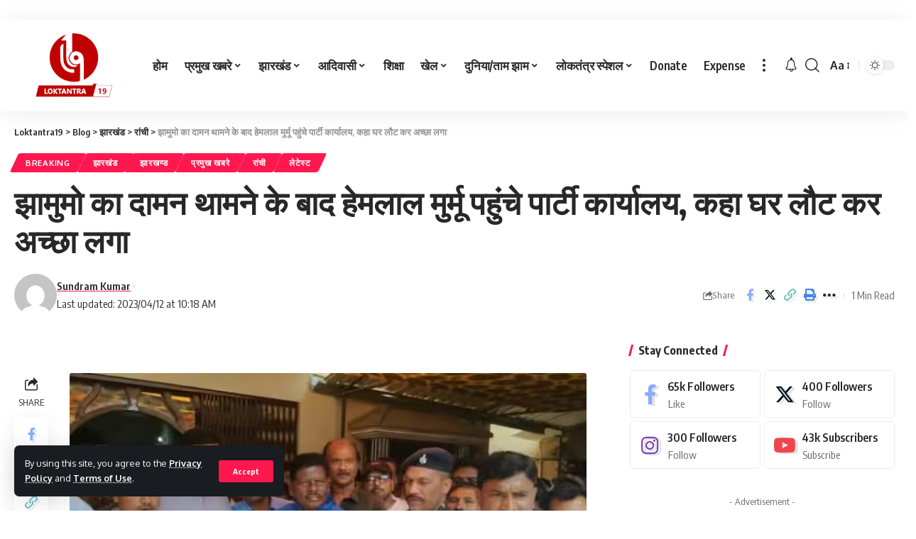

--- FILE ---
content_type: text/html; charset=UTF-8
request_url: https://loktantra19.com/hemlal-murmu-reached-party-office-after-joining-jmm-said-it-was-good-to-return-home/
body_size: 29275
content:
<!DOCTYPE html>
<html lang="en-US">
<head>
	
    <meta charset="UTF-8">
    <meta http-equiv="X-UA-Compatible" content="IE=edge">
    <meta name="viewport" content="width=device-width, initial-scale=1">
    <link rel="profile" href="https://gmpg.org/xfn/11">
	<meta name='robots' content='index, follow, max-image-preview:large, max-snippet:-1, max-video-preview:-1' />
	<style>img:is([sizes="auto" i], [sizes^="auto," i]) { contain-intrinsic-size: 3000px 1500px }</style>
	
	<!-- This site is optimized with the Yoast SEO plugin v26.5 - https://yoast.com/wordpress/plugins/seo/ -->
	<title>झामुमो का दामन थामने के बाद हेमलाल मुर्मू पहुंचे पार्टी कार्यालय, कहा घर लौट कर अच्छा लगा - Loktantra19</title>
	<link rel="canonical" href="https://loktantra19.com/hemlal-murmu-reached-party-office-after-joining-jmm-said-it-was-good-to-return-home/" />
	<meta property="og:locale" content="en_US" />
	<meta property="og:type" content="article" />
	<meta property="og:title" content="झामुमो का दामन थामने के बाद हेमलाल मुर्मू पहुंचे पार्टी कार्यालय, कहा घर लौट कर अच्छा लगा - Loktantra19" />
	<meta property="og:description" content="L19 DESK : पूर्व मंत्री हेमलाल मुर्मू के 9 साल बीजेपी में रहने के बाद झामुमो में वापसी की। झामुमो के साथ फिर से जुड़ने के बाद पहली बार हेमलाल मुर्मू, पार्टी कार्यालय पहुंचे। जहां उनका ढोल-नगाड़े के साथ स्वागत किया गया । हेमलाल मुर्मू ने कहा कि मैं वापस आया हूं। अब पार्टी के [&hellip;]" />
	<meta property="og:url" content="https://loktantra19.com/hemlal-murmu-reached-party-office-after-joining-jmm-said-it-was-good-to-return-home/" />
	<meta property="og:site_name" content="Loktantra19" />
	<meta property="article:publisher" content="https://www.facebook.com/loktantraa19/" />
	<meta property="article:published_time" content="2023-04-12T10:18:18+00:00" />
	<meta property="article:modified_time" content="2023-04-12T10:18:53+00:00" />
	<meta property="og:image" content="https://loktantra19.com/wp-content/uploads/2023/04/jmm_leader_hemlal_murmu_1681283492.jpg" />
	<meta name="author" content="Sundram Kumar" />
	<meta name="twitter:card" content="summary_large_image" />
	<meta name="twitter:creator" content="@theLoktantra19" />
	<meta name="twitter:site" content="@theLoktantra19" />
	<meta name="twitter:label1" content="Written by" />
	<meta name="twitter:data1" content="Sundram Kumar" />
	<meta name="twitter:label2" content="Est. reading time" />
	<meta name="twitter:data2" content="2 minutes" />
	<script type="application/ld+json" class="yoast-schema-graph">{"@context":"https://schema.org","@graph":[{"@type":"NewsArticle","@id":"https://loktantra19.com/hemlal-murmu-reached-party-office-after-joining-jmm-said-it-was-good-to-return-home/#article","isPartOf":{"@id":"https://loktantra19.com/hemlal-murmu-reached-party-office-after-joining-jmm-said-it-was-good-to-return-home/"},"author":{"name":"Sundram Kumar","@id":"https://loktantra19.com/#/schema/person/a7f6dfeb7817f39c8de8ee0df5863075"},"headline":"झामुमो का दामन थामने के बाद हेमलाल मुर्मू पहुंचे पार्टी कार्यालय, कहा घर लौट कर अच्छा लगा","datePublished":"2023-04-12T10:18:18+00:00","dateModified":"2023-04-12T10:18:53+00:00","mainEntityOfPage":{"@id":"https://loktantra19.com/hemlal-murmu-reached-party-office-after-joining-jmm-said-it-was-good-to-return-home/"},"wordCount":7,"commentCount":0,"publisher":{"@id":"https://loktantra19.com/#organization"},"image":{"@id":"https://loktantra19.com/hemlal-murmu-reached-party-office-after-joining-jmm-said-it-was-good-to-return-home/#primaryimage"},"thumbnailUrl":"https://loktantra19.com/wp-content/uploads/2023/04/jmm_leader_hemlal_murmu_1681283492.jpg","keywords":["#LOKTANTRA19 #LOKTANTRA","JHARKHAND","ताज़ा खबरें","लेटेस्ट"],"articleSection":["Breaking","झारखंड","झारखण्ड","प्रमुख खबरे","रांची","लेटेस्ट"],"inLanguage":"en-US","potentialAction":[{"@type":"CommentAction","name":"Comment","target":["https://loktantra19.com/hemlal-murmu-reached-party-office-after-joining-jmm-said-it-was-good-to-return-home/#respond"]}]},{"@type":"WebPage","@id":"https://loktantra19.com/hemlal-murmu-reached-party-office-after-joining-jmm-said-it-was-good-to-return-home/","url":"https://loktantra19.com/hemlal-murmu-reached-party-office-after-joining-jmm-said-it-was-good-to-return-home/","name":"झामुमो का दामन थामने के बाद हेमलाल मुर्मू पहुंचे पार्टी कार्यालय, कहा घर लौट कर अच्छा लगा - Loktantra19","isPartOf":{"@id":"https://loktantra19.com/#website"},"primaryImageOfPage":{"@id":"https://loktantra19.com/hemlal-murmu-reached-party-office-after-joining-jmm-said-it-was-good-to-return-home/#primaryimage"},"image":{"@id":"https://loktantra19.com/hemlal-murmu-reached-party-office-after-joining-jmm-said-it-was-good-to-return-home/#primaryimage"},"thumbnailUrl":"https://loktantra19.com/wp-content/uploads/2023/04/jmm_leader_hemlal_murmu_1681283492.jpg","datePublished":"2023-04-12T10:18:18+00:00","dateModified":"2023-04-12T10:18:53+00:00","breadcrumb":{"@id":"https://loktantra19.com/hemlal-murmu-reached-party-office-after-joining-jmm-said-it-was-good-to-return-home/#breadcrumb"},"inLanguage":"en-US","potentialAction":[{"@type":"ReadAction","target":["https://loktantra19.com/hemlal-murmu-reached-party-office-after-joining-jmm-said-it-was-good-to-return-home/"]}]},{"@type":"ImageObject","inLanguage":"en-US","@id":"https://loktantra19.com/hemlal-murmu-reached-party-office-after-joining-jmm-said-it-was-good-to-return-home/#primaryimage","url":"https://loktantra19.com/wp-content/uploads/2023/04/jmm_leader_hemlal_murmu_1681283492.jpg","contentUrl":"https://loktantra19.com/wp-content/uploads/2023/04/jmm_leader_hemlal_murmu_1681283492.jpg","width":640,"height":360},{"@type":"BreadcrumbList","@id":"https://loktantra19.com/hemlal-murmu-reached-party-office-after-joining-jmm-said-it-was-good-to-return-home/#breadcrumb","itemListElement":[{"@type":"ListItem","position":1,"name":"Home","item":"https://loktantra19.com/"},{"@type":"ListItem","position":2,"name":"Blog","item":"https://loktantra19.com/blog/"},{"@type":"ListItem","position":3,"name":"झामुमो का दामन थामने के बाद हेमलाल मुर्मू पहुंचे पार्टी कार्यालय, कहा घर लौट कर अच्छा लगा"}]},{"@type":"WebSite","@id":"https://loktantra19.com/#website","url":"https://loktantra19.com/","name":"Loktantra19","description":"झारखंड का समाचार पोर्टल","publisher":{"@id":"https://loktantra19.com/#organization"},"potentialAction":[{"@type":"SearchAction","target":{"@type":"EntryPoint","urlTemplate":"https://loktantra19.com/?s={search_term_string}"},"query-input":{"@type":"PropertyValueSpecification","valueRequired":true,"valueName":"search_term_string"}}],"inLanguage":"en-US"},{"@type":"Organization","@id":"https://loktantra19.com/#organization","name":"Loktantra19","alternateName":"Loktantra19","url":"https://loktantra19.com/","logo":{"@type":"ImageObject","inLanguage":"en-US","@id":"https://loktantra19.com/#/schema/logo/image/","url":"https://loktantra19.com/wp-content/uploads/2023/04/Untitled_design__82_-removebg-preview.png","contentUrl":"https://loktantra19.com/wp-content/uploads/2023/04/Untitled_design__82_-removebg-preview.png","width":231,"height":111,"caption":"Loktantra19"},"image":{"@id":"https://loktantra19.com/#/schema/logo/image/"},"sameAs":["https://www.facebook.com/loktantraa19/","https://x.com/theLoktantra19"]},{"@type":"Person","@id":"https://loktantra19.com/#/schema/person/a7f6dfeb7817f39c8de8ee0df5863075","name":"Sundram Kumar","image":{"@type":"ImageObject","inLanguage":"en-US","@id":"https://loktantra19.com/#/schema/person/image/","url":"https://secure.gravatar.com/avatar/e92a9968e055406869c6cc8264e678516c946557cad1216cf92f3f0baf421ff4?s=96&d=mm&r=g","contentUrl":"https://secure.gravatar.com/avatar/e92a9968e055406869c6cc8264e678516c946557cad1216cf92f3f0baf421ff4?s=96&d=mm&r=g","caption":"Sundram Kumar"},"url":"https://loktantra19.com/author/cacarrot/"}]}</script>
	<!-- / Yoast SEO plugin. -->


<link rel="alternate" type="application/rss+xml" title="Loktantra19 &raquo; Feed" href="https://loktantra19.com/feed/" />
<link rel="alternate" type="application/rss+xml" title="Loktantra19 &raquo; Comments Feed" href="https://loktantra19.com/comments/feed/" />
<link rel="alternate" type="application/rss+xml" title="Loktantra19 &raquo; झामुमो का दामन थामने के बाद हेमलाल मुर्मू पहुंचे पार्टी कार्यालय, कहा घर लौट कर अच्छा लगा Comments Feed" href="https://loktantra19.com/hemlal-murmu-reached-party-office-after-joining-jmm-said-it-was-good-to-return-home/feed/" />
			<link rel="pingback" href="https://loktantra19.com/xmlrpc.php"/>
		<script type="application/ld+json">{"@context":"https://schema.org","@type":"Organization","legalName":"Loktantra19","url":"https://loktantra19.com/"}</script>
<script>
window._wpemojiSettings = {"baseUrl":"https:\/\/s.w.org\/images\/core\/emoji\/16.0.1\/72x72\/","ext":".png","svgUrl":"https:\/\/s.w.org\/images\/core\/emoji\/16.0.1\/svg\/","svgExt":".svg","source":{"concatemoji":"https:\/\/loktantra19.com\/wp-includes\/js\/wp-emoji-release.min.js?ver=6.8.3"}};
/*! This file is auto-generated */
!function(s,n){var o,i,e;function c(e){try{var t={supportTests:e,timestamp:(new Date).valueOf()};sessionStorage.setItem(o,JSON.stringify(t))}catch(e){}}function p(e,t,n){e.clearRect(0,0,e.canvas.width,e.canvas.height),e.fillText(t,0,0);var t=new Uint32Array(e.getImageData(0,0,e.canvas.width,e.canvas.height).data),a=(e.clearRect(0,0,e.canvas.width,e.canvas.height),e.fillText(n,0,0),new Uint32Array(e.getImageData(0,0,e.canvas.width,e.canvas.height).data));return t.every(function(e,t){return e===a[t]})}function u(e,t){e.clearRect(0,0,e.canvas.width,e.canvas.height),e.fillText(t,0,0);for(var n=e.getImageData(16,16,1,1),a=0;a<n.data.length;a++)if(0!==n.data[a])return!1;return!0}function f(e,t,n,a){switch(t){case"flag":return n(e,"\ud83c\udff3\ufe0f\u200d\u26a7\ufe0f","\ud83c\udff3\ufe0f\u200b\u26a7\ufe0f")?!1:!n(e,"\ud83c\udde8\ud83c\uddf6","\ud83c\udde8\u200b\ud83c\uddf6")&&!n(e,"\ud83c\udff4\udb40\udc67\udb40\udc62\udb40\udc65\udb40\udc6e\udb40\udc67\udb40\udc7f","\ud83c\udff4\u200b\udb40\udc67\u200b\udb40\udc62\u200b\udb40\udc65\u200b\udb40\udc6e\u200b\udb40\udc67\u200b\udb40\udc7f");case"emoji":return!a(e,"\ud83e\udedf")}return!1}function g(e,t,n,a){var r="undefined"!=typeof WorkerGlobalScope&&self instanceof WorkerGlobalScope?new OffscreenCanvas(300,150):s.createElement("canvas"),o=r.getContext("2d",{willReadFrequently:!0}),i=(o.textBaseline="top",o.font="600 32px Arial",{});return e.forEach(function(e){i[e]=t(o,e,n,a)}),i}function t(e){var t=s.createElement("script");t.src=e,t.defer=!0,s.head.appendChild(t)}"undefined"!=typeof Promise&&(o="wpEmojiSettingsSupports",i=["flag","emoji"],n.supports={everything:!0,everythingExceptFlag:!0},e=new Promise(function(e){s.addEventListener("DOMContentLoaded",e,{once:!0})}),new Promise(function(t){var n=function(){try{var e=JSON.parse(sessionStorage.getItem(o));if("object"==typeof e&&"number"==typeof e.timestamp&&(new Date).valueOf()<e.timestamp+604800&&"object"==typeof e.supportTests)return e.supportTests}catch(e){}return null}();if(!n){if("undefined"!=typeof Worker&&"undefined"!=typeof OffscreenCanvas&&"undefined"!=typeof URL&&URL.createObjectURL&&"undefined"!=typeof Blob)try{var e="postMessage("+g.toString()+"("+[JSON.stringify(i),f.toString(),p.toString(),u.toString()].join(",")+"));",a=new Blob([e],{type:"text/javascript"}),r=new Worker(URL.createObjectURL(a),{name:"wpTestEmojiSupports"});return void(r.onmessage=function(e){c(n=e.data),r.terminate(),t(n)})}catch(e){}c(n=g(i,f,p,u))}t(n)}).then(function(e){for(var t in e)n.supports[t]=e[t],n.supports.everything=n.supports.everything&&n.supports[t],"flag"!==t&&(n.supports.everythingExceptFlag=n.supports.everythingExceptFlag&&n.supports[t]);n.supports.everythingExceptFlag=n.supports.everythingExceptFlag&&!n.supports.flag,n.DOMReady=!1,n.readyCallback=function(){n.DOMReady=!0}}).then(function(){return e}).then(function(){var e;n.supports.everything||(n.readyCallback(),(e=n.source||{}).concatemoji?t(e.concatemoji):e.wpemoji&&e.twemoji&&(t(e.twemoji),t(e.wpemoji)))}))}((window,document),window._wpemojiSettings);
</script>
<style id='wp-emoji-styles-inline-css'>

	img.wp-smiley, img.emoji {
		display: inline !important;
		border: none !important;
		box-shadow: none !important;
		height: 1em !important;
		width: 1em !important;
		margin: 0 0.07em !important;
		vertical-align: -0.1em !important;
		background: none !important;
		padding: 0 !important;
	}
</style>
<link rel='stylesheet' id='wp-block-library-css' href='https://loktantra19.com/wp-includes/css/dist/block-library/style.min.css?ver=6.8.3' media='all' />
<style id='classic-theme-styles-inline-css'>
/*! This file is auto-generated */
.wp-block-button__link{color:#fff;background-color:#32373c;border-radius:9999px;box-shadow:none;text-decoration:none;padding:calc(.667em + 2px) calc(1.333em + 2px);font-size:1.125em}.wp-block-file__button{background:#32373c;color:#fff;text-decoration:none}
</style>
<style id='global-styles-inline-css'>
:root{--wp--preset--aspect-ratio--square: 1;--wp--preset--aspect-ratio--4-3: 4/3;--wp--preset--aspect-ratio--3-4: 3/4;--wp--preset--aspect-ratio--3-2: 3/2;--wp--preset--aspect-ratio--2-3: 2/3;--wp--preset--aspect-ratio--16-9: 16/9;--wp--preset--aspect-ratio--9-16: 9/16;--wp--preset--color--black: #000000;--wp--preset--color--cyan-bluish-gray: #abb8c3;--wp--preset--color--white: #ffffff;--wp--preset--color--pale-pink: #f78da7;--wp--preset--color--vivid-red: #cf2e2e;--wp--preset--color--luminous-vivid-orange: #ff6900;--wp--preset--color--luminous-vivid-amber: #fcb900;--wp--preset--color--light-green-cyan: #7bdcb5;--wp--preset--color--vivid-green-cyan: #00d084;--wp--preset--color--pale-cyan-blue: #8ed1fc;--wp--preset--color--vivid-cyan-blue: #0693e3;--wp--preset--color--vivid-purple: #9b51e0;--wp--preset--gradient--vivid-cyan-blue-to-vivid-purple: linear-gradient(135deg,rgba(6,147,227,1) 0%,rgb(155,81,224) 100%);--wp--preset--gradient--light-green-cyan-to-vivid-green-cyan: linear-gradient(135deg,rgb(122,220,180) 0%,rgb(0,208,130) 100%);--wp--preset--gradient--luminous-vivid-amber-to-luminous-vivid-orange: linear-gradient(135deg,rgba(252,185,0,1) 0%,rgba(255,105,0,1) 100%);--wp--preset--gradient--luminous-vivid-orange-to-vivid-red: linear-gradient(135deg,rgba(255,105,0,1) 0%,rgb(207,46,46) 100%);--wp--preset--gradient--very-light-gray-to-cyan-bluish-gray: linear-gradient(135deg,rgb(238,238,238) 0%,rgb(169,184,195) 100%);--wp--preset--gradient--cool-to-warm-spectrum: linear-gradient(135deg,rgb(74,234,220) 0%,rgb(151,120,209) 20%,rgb(207,42,186) 40%,rgb(238,44,130) 60%,rgb(251,105,98) 80%,rgb(254,248,76) 100%);--wp--preset--gradient--blush-light-purple: linear-gradient(135deg,rgb(255,206,236) 0%,rgb(152,150,240) 100%);--wp--preset--gradient--blush-bordeaux: linear-gradient(135deg,rgb(254,205,165) 0%,rgb(254,45,45) 50%,rgb(107,0,62) 100%);--wp--preset--gradient--luminous-dusk: linear-gradient(135deg,rgb(255,203,112) 0%,rgb(199,81,192) 50%,rgb(65,88,208) 100%);--wp--preset--gradient--pale-ocean: linear-gradient(135deg,rgb(255,245,203) 0%,rgb(182,227,212) 50%,rgb(51,167,181) 100%);--wp--preset--gradient--electric-grass: linear-gradient(135deg,rgb(202,248,128) 0%,rgb(113,206,126) 100%);--wp--preset--gradient--midnight: linear-gradient(135deg,rgb(2,3,129) 0%,rgb(40,116,252) 100%);--wp--preset--font-size--small: 13px;--wp--preset--font-size--medium: 20px;--wp--preset--font-size--large: 36px;--wp--preset--font-size--x-large: 42px;--wp--preset--spacing--20: 0.44rem;--wp--preset--spacing--30: 0.67rem;--wp--preset--spacing--40: 1rem;--wp--preset--spacing--50: 1.5rem;--wp--preset--spacing--60: 2.25rem;--wp--preset--spacing--70: 3.38rem;--wp--preset--spacing--80: 5.06rem;--wp--preset--shadow--natural: 6px 6px 9px rgba(0, 0, 0, 0.2);--wp--preset--shadow--deep: 12px 12px 50px rgba(0, 0, 0, 0.4);--wp--preset--shadow--sharp: 6px 6px 0px rgba(0, 0, 0, 0.2);--wp--preset--shadow--outlined: 6px 6px 0px -3px rgba(255, 255, 255, 1), 6px 6px rgba(0, 0, 0, 1);--wp--preset--shadow--crisp: 6px 6px 0px rgba(0, 0, 0, 1);}:where(.is-layout-flex){gap: 0.5em;}:where(.is-layout-grid){gap: 0.5em;}body .is-layout-flex{display: flex;}.is-layout-flex{flex-wrap: wrap;align-items: center;}.is-layout-flex > :is(*, div){margin: 0;}body .is-layout-grid{display: grid;}.is-layout-grid > :is(*, div){margin: 0;}:where(.wp-block-columns.is-layout-flex){gap: 2em;}:where(.wp-block-columns.is-layout-grid){gap: 2em;}:where(.wp-block-post-template.is-layout-flex){gap: 1.25em;}:where(.wp-block-post-template.is-layout-grid){gap: 1.25em;}.has-black-color{color: var(--wp--preset--color--black) !important;}.has-cyan-bluish-gray-color{color: var(--wp--preset--color--cyan-bluish-gray) !important;}.has-white-color{color: var(--wp--preset--color--white) !important;}.has-pale-pink-color{color: var(--wp--preset--color--pale-pink) !important;}.has-vivid-red-color{color: var(--wp--preset--color--vivid-red) !important;}.has-luminous-vivid-orange-color{color: var(--wp--preset--color--luminous-vivid-orange) !important;}.has-luminous-vivid-amber-color{color: var(--wp--preset--color--luminous-vivid-amber) !important;}.has-light-green-cyan-color{color: var(--wp--preset--color--light-green-cyan) !important;}.has-vivid-green-cyan-color{color: var(--wp--preset--color--vivid-green-cyan) !important;}.has-pale-cyan-blue-color{color: var(--wp--preset--color--pale-cyan-blue) !important;}.has-vivid-cyan-blue-color{color: var(--wp--preset--color--vivid-cyan-blue) !important;}.has-vivid-purple-color{color: var(--wp--preset--color--vivid-purple) !important;}.has-black-background-color{background-color: var(--wp--preset--color--black) !important;}.has-cyan-bluish-gray-background-color{background-color: var(--wp--preset--color--cyan-bluish-gray) !important;}.has-white-background-color{background-color: var(--wp--preset--color--white) !important;}.has-pale-pink-background-color{background-color: var(--wp--preset--color--pale-pink) !important;}.has-vivid-red-background-color{background-color: var(--wp--preset--color--vivid-red) !important;}.has-luminous-vivid-orange-background-color{background-color: var(--wp--preset--color--luminous-vivid-orange) !important;}.has-luminous-vivid-amber-background-color{background-color: var(--wp--preset--color--luminous-vivid-amber) !important;}.has-light-green-cyan-background-color{background-color: var(--wp--preset--color--light-green-cyan) !important;}.has-vivid-green-cyan-background-color{background-color: var(--wp--preset--color--vivid-green-cyan) !important;}.has-pale-cyan-blue-background-color{background-color: var(--wp--preset--color--pale-cyan-blue) !important;}.has-vivid-cyan-blue-background-color{background-color: var(--wp--preset--color--vivid-cyan-blue) !important;}.has-vivid-purple-background-color{background-color: var(--wp--preset--color--vivid-purple) !important;}.has-black-border-color{border-color: var(--wp--preset--color--black) !important;}.has-cyan-bluish-gray-border-color{border-color: var(--wp--preset--color--cyan-bluish-gray) !important;}.has-white-border-color{border-color: var(--wp--preset--color--white) !important;}.has-pale-pink-border-color{border-color: var(--wp--preset--color--pale-pink) !important;}.has-vivid-red-border-color{border-color: var(--wp--preset--color--vivid-red) !important;}.has-luminous-vivid-orange-border-color{border-color: var(--wp--preset--color--luminous-vivid-orange) !important;}.has-luminous-vivid-amber-border-color{border-color: var(--wp--preset--color--luminous-vivid-amber) !important;}.has-light-green-cyan-border-color{border-color: var(--wp--preset--color--light-green-cyan) !important;}.has-vivid-green-cyan-border-color{border-color: var(--wp--preset--color--vivid-green-cyan) !important;}.has-pale-cyan-blue-border-color{border-color: var(--wp--preset--color--pale-cyan-blue) !important;}.has-vivid-cyan-blue-border-color{border-color: var(--wp--preset--color--vivid-cyan-blue) !important;}.has-vivid-purple-border-color{border-color: var(--wp--preset--color--vivid-purple) !important;}.has-vivid-cyan-blue-to-vivid-purple-gradient-background{background: var(--wp--preset--gradient--vivid-cyan-blue-to-vivid-purple) !important;}.has-light-green-cyan-to-vivid-green-cyan-gradient-background{background: var(--wp--preset--gradient--light-green-cyan-to-vivid-green-cyan) !important;}.has-luminous-vivid-amber-to-luminous-vivid-orange-gradient-background{background: var(--wp--preset--gradient--luminous-vivid-amber-to-luminous-vivid-orange) !important;}.has-luminous-vivid-orange-to-vivid-red-gradient-background{background: var(--wp--preset--gradient--luminous-vivid-orange-to-vivid-red) !important;}.has-very-light-gray-to-cyan-bluish-gray-gradient-background{background: var(--wp--preset--gradient--very-light-gray-to-cyan-bluish-gray) !important;}.has-cool-to-warm-spectrum-gradient-background{background: var(--wp--preset--gradient--cool-to-warm-spectrum) !important;}.has-blush-light-purple-gradient-background{background: var(--wp--preset--gradient--blush-light-purple) !important;}.has-blush-bordeaux-gradient-background{background: var(--wp--preset--gradient--blush-bordeaux) !important;}.has-luminous-dusk-gradient-background{background: var(--wp--preset--gradient--luminous-dusk) !important;}.has-pale-ocean-gradient-background{background: var(--wp--preset--gradient--pale-ocean) !important;}.has-electric-grass-gradient-background{background: var(--wp--preset--gradient--electric-grass) !important;}.has-midnight-gradient-background{background: var(--wp--preset--gradient--midnight) !important;}.has-small-font-size{font-size: var(--wp--preset--font-size--small) !important;}.has-medium-font-size{font-size: var(--wp--preset--font-size--medium) !important;}.has-large-font-size{font-size: var(--wp--preset--font-size--large) !important;}.has-x-large-font-size{font-size: var(--wp--preset--font-size--x-large) !important;}
:where(.wp-block-post-template.is-layout-flex){gap: 1.25em;}:where(.wp-block-post-template.is-layout-grid){gap: 1.25em;}
:where(.wp-block-columns.is-layout-flex){gap: 2em;}:where(.wp-block-columns.is-layout-grid){gap: 2em;}
:root :where(.wp-block-pullquote){font-size: 1.5em;line-height: 1.6;}
</style>
<link rel='stylesheet' id='contact-form-7-css' href='https://loktantra19.com/wp-content/plugins/contact-form-7/includes/css/styles.css?ver=5.8.1' media='all' />
<link rel='stylesheet' id='foxiz-elements-css' href='https://loktantra19.com/wp-content/plugins/foxiz-core/lib/foxiz-elements/public/style.css?ver=2.0' media='all' />
<link rel='stylesheet' id='foxiz-font-css' href='//fonts.googleapis.com/css?family=Oxygen%3A400%2C700%7CEncode+Sans+Condensed%3A400%2C500%2C600%2C700%2C800&#038;display=swap&#038;ver=2.1.1' media='all' />
<link rel='stylesheet' id='foxiz-main-css' href='https://loktantra19.com/wp-content/themes/foxiz/assets/css/main.css?ver=2.1.1' media='all' />
<link rel='stylesheet' id='foxiz-print-css' href='https://loktantra19.com/wp-content/themes/foxiz/assets/css/print.css?ver=2.1.1' media='all' />
<link rel='stylesheet' id='foxiz-style-css' href='https://loktantra19.com/wp-content/themes/foxiz/style.css?ver=2.1.1' media='all' />
<style id='foxiz-style-inline-css'>
[data-theme="dark"], .light-scheme {--wc-add-cart-color :#ffffff;}.is-hd-1, .is-hd-2, .is-hd-3 {--nav-height :90px;}[data-theme="dark"].is-hd-4 {--nav-bg: #191c20;--nav-bg-from: #191c20;--nav-bg-to: #191c20;}.p-category.category-id-2097, .meta-category .category-2097 {--cat-highlight : #ff557a;--cat-highlight-90 : #ff557ae6;}.category-2097 .blog-content {--heading-sub-color : #ff557a;}.is-cbox-2097 {--cbox-bg : #ff557ae6;}.p-category.category-id-2100, .meta-category .category-2100 {--cat-highlight : #67a1ff;--cat-highlight-90 : #67a1ffe6;}.category-2100 .blog-content {--heading-sub-color : #67a1ff;}.is-cbox-2100 {--cbox-bg : #67a1ffe6;}.p-category.category-id-2102, .meta-category .category-2102 {--cat-highlight : #8d80ff;--cat-highlight-90 : #8d80ffe6;}.category-2102 .blog-content {--heading-sub-color : #8d80ff;}.is-cbox-2102 {--cbox-bg : #8d80ffe6;}:root {--max-width-wo-sb : 860px;--top-site-bg :#0e0f12;--hyperlink-line-color :var(--g-color);}[data-theme="dark"], .light-scheme {--top-site-bg :#0e0f12;}.search-header:before { background-repeat : no-repeat;background-size : cover;background-image : url(https://foxiz.themeruby.com/default/wp-content/uploads/sites/2/2021/09/search-bg.jpg);background-attachment : scroll;background-position : center center;}[data-theme="dark"] .search-header:before { background-repeat : no-repeat;background-size : cover;background-image : url(https://foxiz.themeruby.com/default/wp-content/uploads/sites/2/2021/09/search-bgd.jpg);background-attachment : scroll;background-position : center center;}.footer-has-bg { background-color : #00000007;}[data-theme="dark"] .footer-has-bg { background-color : #16181c;}.top-site-ad .ad-image { max-width: 1500px; }.yes-hd-transparent .top-site-ad {--top-site-bg :#0e0f12;}#amp-mobile-version-switcher { display: none; }.menu-item-27242 span.menu-sub-title { color: #ff7070 !important;}.menu-item-27242 span.menu-sub-title { background-color: #ff707015;}[data-theme="dark"] .menu-item-27242 span.menu-sub-title { color: #fff !important;}[data-theme="dark"] .menu-item-27242 span.menu-sub-title { background-color: #ff7070;}.menu-item-27240 span.menu-sub-title { color: #fff !important;}.menu-item-27240 span.menu-sub-title { background-color: #ff7070;}.menu-item-27248 span.menu-sub-title { color: #ff184e !important;}.menu-item-27248 span.menu-sub-title { background-color: #ff184e20;}[data-theme="dark"] .menu-item-27248 span.menu-sub-title { color: #fff !important;}[data-theme="dark"] .menu-item-27248 span.menu-sub-title { background-color: #ff184e;}.menu-item-27304 span.menu-sub-title { color: #fff !important;}.menu-item-27304 span.menu-sub-title { background-color: #54b7c7;}.menu-item-27301 span.menu-sub-title { color: #fff !important;}.menu-item-27301 span.menu-sub-title { background-color: #a7c560;}.menu-item-27307 span.menu-sub-title { color: #fff !important;}.menu-item-27307 span.menu-sub-title { background-color: #54b7c7;}.menu-item-27330 span.menu-sub-title { color: #fff !important;}.menu-item-27330 span.menu-sub-title { background-color: #ff6552;}.menu-item-27252 span.menu-sub-title { color: #fff !important;}.menu-item-27252 span.menu-sub-title { background-color: #56ca71;}[data-theme="dark"] .menu-item-27252 span.menu-sub-title { color: #fff !important;}[data-theme="dark"] .menu-item-27252 span.menu-sub-title { background-color: #56ca71;}
</style>
<style id='rocket-lazyload-inline-css'>
.rll-youtube-player{position:relative;padding-bottom:56.23%;height:0;overflow:hidden;max-width:100%;}.rll-youtube-player:focus-within{outline: 2px solid currentColor;outline-offset: 5px;}.rll-youtube-player iframe{position:absolute;top:0;left:0;width:100%;height:100%;z-index:100;background:0 0}.rll-youtube-player img{bottom:0;display:block;left:0;margin:auto;max-width:100%;width:100%;position:absolute;right:0;top:0;border:none;height:auto;-webkit-transition:.4s all;-moz-transition:.4s all;transition:.4s all}.rll-youtube-player img:hover{-webkit-filter:brightness(75%)}.rll-youtube-player .play{height:100%;width:100%;left:0;top:0;position:absolute;background:url(https://loktantra19.com/wp-content/plugins/wp-rocket/assets/img/youtube.png) no-repeat center;background-color: transparent !important;cursor:pointer;border:none;}.wp-embed-responsive .wp-has-aspect-ratio .rll-youtube-player{position:absolute;padding-bottom:0;width:100%;height:100%;top:0;bottom:0;left:0;right:0}
</style>
<script src="https://loktantra19.com/wp-includes/js/jquery/jquery.min.js?ver=3.7.1" id="jquery-core-js"></script>
<script src="https://loktantra19.com/wp-includes/js/jquery/jquery-migrate.min.js?ver=3.4.1" id="jquery-migrate-js"></script>
<script src="https://loktantra19.com/wp-content/themes/foxiz/assets/js/highlight-share.js?ver=1" id="highlight-share-js"></script>
<link rel="https://api.w.org/" href="https://loktantra19.com/wp-json/" /><link rel="alternate" title="JSON" type="application/json" href="https://loktantra19.com/wp-json/wp/v2/posts/8302" /><link rel="EditURI" type="application/rsd+xml" title="RSD" href="https://loktantra19.com/xmlrpc.php?rsd" />
<meta name="generator" content="WordPress 6.8.3" />
<link rel='shortlink' href='https://loktantra19.com/?p=8302' />
<link rel="alternate" title="oEmbed (JSON)" type="application/json+oembed" href="https://loktantra19.com/wp-json/oembed/1.0/embed?url=https%3A%2F%2Floktantra19.com%2Fhemlal-murmu-reached-party-office-after-joining-jmm-said-it-was-good-to-return-home%2F" />
<link rel="alternate" title="oEmbed (XML)" type="text/xml+oembed" href="https://loktantra19.com/wp-json/oembed/1.0/embed?url=https%3A%2F%2Floktantra19.com%2Fhemlal-murmu-reached-party-office-after-joining-jmm-said-it-was-good-to-return-home%2F&#038;format=xml" />
<!-- HubSpot WordPress Plugin v10.2.5: embed JS disabled as a portalId has not yet been configured --><meta name="generator" content="Elementor 3.16.3; features: e_dom_optimization, e_optimized_assets_loading, e_optimized_css_loading, additional_custom_breakpoints; settings: css_print_method-external, google_font-enabled, font_display-swap">
<script type="application/ld+json">{"@context":"https://schema.org","@type":"WebSite","@id":"https://loktantra19.com/#website","url":"https://loktantra19.com/","name":"Loktantra19","potentialAction":{"@type":"SearchAction","target":"https://loktantra19.com/?s={search_term_string}","query-input":"required name=search_term_string"}}</script>
			<meta property="og:title" content="झामुमो का दामन थामने के बाद हेमलाल मुर्मू पहुंचे पार्टी कार्यालय, कहा घर लौट कर अच्छा लगा"/>
			<meta property="og:url" content="https://loktantra19.com/hemlal-murmu-reached-party-office-after-joining-jmm-said-it-was-good-to-return-home/"/>
			<meta property="og:site_name" content="Loktantra19"/>
							<meta property="og:type" content="article"/>
								<meta property="article:published_time" content="2023-04-12T10:18:18+00:00"/>
							<meta property="article:modified_time" content="2023-04-12T10:18:53+00:00"/>
				<meta name="author" content="Sundram Kumar"/>
				<meta name="twitter:card" content="summary_large_image"/>
				<meta name="twitter:creator" content="@Loktantra19"/>
				<meta name="twitter:label1" content="Written by"/>
				<meta name="twitter:data1" content="Sundram Kumar"/>
								<meta name="twitter:label2" content="Est. reading time"/>
				<meta name="twitter:data2" content="1 minutes"/>
			<script type="application/ld+json">{"@context":"http://schema.org","@type":"BreadcrumbList","itemListElement":[{"@type":"ListItem","position":5,"item":{"@id":"https://loktantra19.com/hemlal-murmu-reached-party-office-after-joining-jmm-said-it-was-good-to-return-home/","name":"\u091d\u093e\u092e\u0941\u092e\u094b \u0915\u093e \u0926\u093e\u092e\u0928 \u0925\u093e\u092e\u0928\u0947 \u0915\u0947 \u092c\u093e\u0926 \u0939\u0947\u092e\u0932\u093e\u0932 \u092e\u0941\u0930\u094d\u092e\u0942 \u092a\u0939\u0941\u0902\u091a\u0947 \u092a\u093e\u0930\u094d\u091f\u0940 \u0915\u093e\u0930\u094d\u092f\u093e\u0932\u092f, \u0915\u0939\u093e \u0918\u0930 \u0932\u094c\u091f \u0915\u0930 \u0905\u091a\u094d\u091b\u093e \u0932\u0917\u093e"}},{"@type":"ListItem","position":4,"item":{"@id":"https://loktantra19.com/category/%e0%a4%9d%e0%a4%be%e0%a4%b0%e0%a4%96%e0%a4%82%e0%a4%a1/ranchi/","name":"\u0930\u093e\u0902\u091a\u0940"}},{"@type":"ListItem","position":3,"item":{"@id":"https://loktantra19.com/category/%e0%a4%9d%e0%a4%be%e0%a4%b0%e0%a4%96%e0%a4%82%e0%a4%a1/","name":"\u091d\u093e\u0930\u0916\u0902\u0921"}},{"@type":"ListItem","position":2,"item":{"@id":"https://loktantra19.com/blog/","name":"Blog"}},{"@type":"ListItem","position":1,"item":{"@id":"https://loktantra19.com","name":"Loktantra19"}}]}</script>
<link rel="icon" href="https://loktantra19.com/wp-content/uploads/2023/01/cropped-Untitled_design__82_-removebg-preview-32x32.png" sizes="32x32" />
<link rel="icon" href="https://loktantra19.com/wp-content/uploads/2023/01/cropped-Untitled_design__82_-removebg-preview-192x192.png" sizes="192x192" />
<link rel="apple-touch-icon" href="https://loktantra19.com/wp-content/uploads/2023/01/cropped-Untitled_design__82_-removebg-preview-180x180.png" />
<meta name="msapplication-TileImage" content="https://loktantra19.com/wp-content/uploads/2023/01/cropped-Untitled_design__82_-removebg-preview-270x270.png" />
		<style id="wp-custom-css">
			.footer-quote {
    max-width: 100%;
}
.navbar-wrap{
	padding-top:20px;
	padding-bottom:20px;
}		</style>
		<noscript><style id="rocket-lazyload-nojs-css">.rll-youtube-player, [data-lazy-src]{display:none !important;}</style></noscript>	<!-- Google tag (gtag.js) -->
<script async src="https://www.googletagmanager.com/gtag/js?id=G-F2HTB5NMPG"></script>
<script>
  window.dataLayer = window.dataLayer || [];
  function gtag(){dataLayer.push(arguments);}
  gtag('js', new Date());

  gtag('config', 'G-F2HTB5NMPG');
</script>
</head>
<body class="wp-singular post-template-default single single-post postid-8302 single-format-standard wp-embed-responsive wp-theme-foxiz personalized-all elementor-default elementor-kit-25181 menu-ani-1 hover-ani-1 btn-ani-1 is-rm-1 is-hd-3 is-standard-1 is-mstick yes-tstick is-backtop none-m-backtop is-mstick is-smart-sticky" data-theme="default">
<div class="site-outer">
	        <div id="site-header" class="header-wrap rb-section header-set-1 header-3 header-fw style-shadow has-quick-menu">
			<aside id="rb-privacy" class="privacy-bar privacy-left"><div class="privacy-inner"><div class="privacy-content">By using this site, you agree to the <a href="#">Privacy Policy</a> and <a href="#">Terms of Use</a>.</div><div class="privacy-dismiss"><a id="privacy-trigger" href="#" class="privacy-dismiss-btn is-btn"><span>Accept</span></a></div></div></aside>		<div class="reading-indicator"><span id="reading-progress"></span></div>
		            <div id="navbar-outer" class="navbar-outer">
                <div id="sticky-holder" class="sticky-holder">
                    <div class="navbar-wrap">
                        <div class="rb-container edge-padding">
                            <div class="navbar-inner">
                                <div class="navbar-left">
											<div class="logo-wrap is-image-logo site-branding">
			<a href="https://loktantra19.com/" class="logo" title="Loktantra19">
				<img class="logo-default" data-mode="default" height="146" width="250" src="https://loktantra19.com/wp-content/uploads/2023/10/Untitled_design_28-transformed.png" alt="Loktantra19" decoding="async" loading="eager"><img class="logo-dark" data-mode="dark" height="146" width="250" src="https://loktantra19.com/wp-content/uploads/2023/10/Untitled_design_28-transformed.png" alt="Loktantra19" decoding="async" loading="eager"><img class="logo-transparent" height="146" width="250" src="https://loktantra19.com/wp-content/uploads/2023/10/Untitled_design_28-transformed.png" alt="Loktantra19" decoding="async" loading="eager">			</a>
		</div>
		                                </div>
                                <div class="navbar-center">
											<nav id="site-navigation" class="main-menu-wrap" aria-label="main menu"><ul id="menu-main-menu-3" class="main-menu rb-menu large-menu" itemscope itemtype="https://www.schema.org/SiteNavigationElement"><li class="menu-item menu-item-type-post_type menu-item-object-page menu-item-home menu-item-27501"><a href="https://loktantra19.com/"><span>होम</span></a></li>
<li class="menu-item menu-item-type-taxonomy menu-item-object-category current-post-ancestor current-menu-parent current-post-parent menu-item-27456 menu-item-has-children menu-has-child-mega is-child-wide mega-hierarchical"><a href="https://loktantra19.com/category/headline/"><span>प्रमुख खबरे</span></a><div class="mega-dropdown is-mega-category"><div class="rb-container edge-padding"><div class="mega-dropdown-inner"><div class="mega-col mega-col-intro"><div class="h3"><a class="p-url" href="https://loktantra19.com/category/headline/">प्रमुख खबरे</a></div><div class="category-hero-wrap"></div><a class="mega-link p-readmore" href="https://loktantra19.com/category/headline/"><span>Show More</span><i class="rbi rbi-cright" aria-hidden="true"></i></a></div><div class="mega-col mega-col-trending"><div class="mega-header"><i class="rbi rbi-trending" aria-hidden="true"></i><span class="h4">Top News</span></div><div id="mega-listing-trending-27456" class="block-wrap block-small block-list block-list-small-2 rb-columns rb-col-1 meta-s-default"><div class="block-inner">		<div class="p-wrap sticky p-small p-list-small-2" data-pid="5892">
	        <div class="p-content">
			<span class="entry-title h4">		<a class="p-url" href="https://loktantra19.com/illegal-sand-business-is-going-on-indiscriminately-lifting-is-being-done-only-through-two-thousand-tractors-daily-from-ranchi/" rel="bookmark">धड़ल्ले से जारी है अवैध बालू का कारोबार, सिर्फ रांची से  रोजाना दो हजार ट्रैक्टरों के जरिये हो रहा है उठाव</a></span>			<div class="p-meta">
				<div class="meta-inner is-meta">
					<span class="meta-el meta-update">
				<time class="updated" datetime="2023-03-27T06:10:56+05:30">March 27, 2023</time>
		</span>
						</div>
							</div>
		        </div>
				</div>
			<div class="p-wrap sticky p-small p-list-small-2" data-pid="20156">
	        <div class="p-content">
			<span class="entry-title h4">		<a class="p-url" href="https://loktantra19.com/thursday-of-accidents-one-killed-seven-injured-in-three-separate-incidents/" rel="bookmark">हादसों का गुरुवार, तीन अलग-अलग घटनाओं में एक की मौत, सात घायल</a></span>			<div class="p-meta">
				<div class="meta-inner is-meta">
					<span class="meta-el meta-update">
				<time class="updated" datetime="2023-07-20T16:22:44+05:30">July 20, 2023</time>
		</span>
						</div>
							</div>
		        </div>
				</div>
			<div class="p-wrap p-small p-list-small-2" data-pid="32295">
				<div class="feat-holder">		<div class="p-featured ratio-v1">
					<a class="p-flink" href="https://loktantra19.com/pm-narendra-modi-will-come-to-dhanbad-on-january-27-to-address-bjps-rally/" title="पीएम नरेंद्र मोदी भाजपा की रैली को संबोधित करने 27 जनवरी को आयेंगे धनबाद">
			<img width="150" height="150" src="data:image/svg+xml,%3Csvg%20xmlns='http://www.w3.org/2000/svg'%20viewBox='0%200%20150%20150'%3E%3C/svg%3E" class="featured-img wp-post-image" alt="" decoding="async" data-lazy-src="https://loktantra19.com/wp-content/uploads/2024/01/05_07_2023-pm_modi_3-150x150.jpg" /><noscript><img width="150" height="150" src="https://loktantra19.com/wp-content/uploads/2024/01/05_07_2023-pm_modi_3-150x150.jpg" class="featured-img wp-post-image" alt="" loading="lazy" decoding="async" /></noscript>		</a>
				</div>
	</div>
		        <div class="p-content">
			<span class="entry-title h4">		<a class="p-url" href="https://loktantra19.com/pm-narendra-modi-will-come-to-dhanbad-on-january-27-to-address-bjps-rally/" rel="bookmark">पीएम नरेंद्र मोदी भाजपा की रैली को संबोधित करने 27 जनवरी को आयेंगे धनबाद</a></span>			<div class="p-meta">
				<div class="meta-inner is-meta">
					<span class="meta-el meta-update">
				<time class="updated" datetime="2024-01-13T12:28:47+05:30">January 13, 2024</time>
		</span>
						</div>
							</div>
		        </div>
				</div>
	</div></div></div><div class="mega-col mega-col-latest"><div class="mega-header"><i class="rbi rbi-clock" aria-hidden="true"></i><span class="h4">Latest News</span></div><div id="mega-listing-latest-27456" class="block-wrap block-small block-list block-list-small-1 bottom-border is-b-border-gray no-last-bb meta-s-default"><div class="block-inner">		<div class="p-wrap p-small p-list-small-1" data-pid="38934">
	        <div class="p-content">
			<span class="entry-title h4">		<a class="p-url" href="https://loktantra19.com/in-sonpur-bihar-the-daughter-of-bokaro-thermal-was-killed-over-dowry-her-husband-and-father-in-law-are-in-custody/" rel="bookmark">दहेज की खातिर बिहार के सोनपुर में मार दी गई बोकारो थर्मल की बेटी, पति एवं ससुर हिरासत में</a></span>			<div class="p-meta">
				<div class="meta-inner is-meta">
					<span class="meta-el meta-update">
				<time class="updated" datetime="2026-01-13T11:58:30+05:30">January 13, 2026</time>
		</span>
						</div>
							</div>
		        </div>
				</div>
			<div class="p-wrap p-small p-list-small-1" data-pid="38930">
	        <div class="p-content">
			<span class="entry-title h4">		<a class="p-url" href="https://loktantra19.com/high-court-asks-jharkhand-government-for-a-response-regarding-air-pollution/" rel="bookmark">हाईकोर्ट ने वायु प्रदूषण को लेकर झारखंड सरकार से मांगा जवाब</a></span>			<div class="p-meta">
				<div class="meta-inner is-meta">
					<span class="meta-el meta-update">
				<time class="updated" datetime="2026-01-13T11:07:51+05:30">January 13, 2026</time>
		</span>
						</div>
							</div>
		        </div>
				</div>
			<div class="p-wrap p-small p-list-small-1" data-pid="38925">
	        <div class="p-content">
			<span class="entry-title h4">		<a class="p-url" href="https://loktantra19.com/hemant-soren-instilled-enthusiasm-among-the-workers-regarding-the-municipal-elections-the-code-of-conduct-may-be-in-effect-from-january-28/" rel="bookmark">नगर निकाय चुनाव को लेकर हेमन्त सोरेन ने कार्यकर्ताओं में भरा जोश, 28 जनवरी से आचार संहिता संभव</a></span>			<div class="p-meta">
				<div class="meta-inner is-meta">
					<span class="meta-el meta-update">
				<time class="updated" datetime="2026-01-12T20:10:59+05:30">January 12, 2026</time>
		</span>
						</div>
							</div>
		        </div>
				</div>
			<div class="p-wrap p-small p-list-small-1" data-pid="38919">
	        <div class="p-content">
			<span class="entry-title h4">		<a class="p-url" href="https://loktantra19.com/severe-fire-breaks-out-in-hotel-and-two-shops-all-belongings-burned-to-ashes/" rel="bookmark">होटल एवं दो गुमटी में लगी भीषण आग, सारा सामान हुआ जलकर खाक</a></span>			<div class="p-meta">
				<div class="meta-inner is-meta">
					<span class="meta-el meta-update">
				<time class="updated" datetime="2026-01-12T14:39:22+05:30">January 12, 2026</time>
		</span>
						</div>
							</div>
		        </div>
				</div>
	</div></div></div></div></div></div></li>
<li class="menu-item menu-item-type-taxonomy menu-item-object-category current-post-ancestor current-menu-parent current-post-parent menu-item-has-children menu-item-27457"><a href="https://loktantra19.com/category/%e0%a4%9d%e0%a4%be%e0%a4%b0%e0%a4%96%e0%a4%82%e0%a4%a1/"><span>झारखंड</span></a>
<ul class="sub-menu">
	<li id="menu-item-27458" class="menu-item menu-item-type-taxonomy menu-item-object-category current-post-ancestor current-menu-parent current-post-parent menu-item-27458"><a href="https://loktantra19.com/category/%e0%a4%9d%e0%a4%be%e0%a4%b0%e0%a4%96%e0%a4%82%e0%a4%a1/ranchi/"><span>रांची</span></a></li>
	<li id="menu-item-27459" class="menu-item menu-item-type-taxonomy menu-item-object-category menu-item-27459"><a href="https://loktantra19.com/category/%e0%a4%9d%e0%a4%be%e0%a4%b0%e0%a4%96%e0%a4%82%e0%a4%a1/bokaro/"><span>बोकारो</span></a></li>
	<li id="menu-item-27460" class="menu-item menu-item-type-taxonomy menu-item-object-category menu-item-27460"><a href="https://loktantra19.com/category/%e0%a4%9d%e0%a4%be%e0%a4%b0%e0%a4%96%e0%a4%82%e0%a4%a1/koderma/"><span>कोडरमा</span></a></li>
	<li id="menu-item-27461" class="menu-item menu-item-type-taxonomy menu-item-object-category menu-item-27461"><a href="https://loktantra19.com/category/%e0%a4%9d%e0%a4%be%e0%a4%b0%e0%a4%96%e0%a4%82%e0%a4%a1/khunti/"><span>खूंटी</span></a></li>
	<li id="menu-item-27462" class="menu-item menu-item-type-taxonomy menu-item-object-category menu-item-27462"><a href="https://loktantra19.com/category/%e0%a4%9d%e0%a4%be%e0%a4%b0%e0%a4%96%e0%a4%82%e0%a4%a1/gharwha/"><span>गढ़वा</span></a></li>
	<li id="menu-item-27463" class="menu-item menu-item-type-taxonomy menu-item-object-category menu-item-27463"><a href="https://loktantra19.com/category/%e0%a4%9d%e0%a4%be%e0%a4%b0%e0%a4%96%e0%a4%82%e0%a4%a1/giridih/"><span>गिरिडीह</span></a></li>
	<li id="menu-item-27464" class="menu-item menu-item-type-taxonomy menu-item-object-category menu-item-27464"><a href="https://loktantra19.com/category/%e0%a4%9d%e0%a4%be%e0%a4%b0%e0%a4%96%e0%a4%82%e0%a4%a1/gumla/"><span>गुमला</span></a></li>
	<li id="menu-item-27465" class="menu-item menu-item-type-taxonomy menu-item-object-category menu-item-27465"><a href="https://loktantra19.com/category/%e0%a4%9d%e0%a4%be%e0%a4%b0%e0%a4%96%e0%a4%82%e0%a4%a1/godda/"><span>गोड्डा</span></a></li>
	<li id="menu-item-27466" class="menu-item menu-item-type-taxonomy menu-item-object-category menu-item-27466"><a href="https://loktantra19.com/category/%e0%a4%9d%e0%a4%be%e0%a4%b0%e0%a4%96%e0%a4%82%e0%a4%a1/chatra/"><span>चतरा</span></a></li>
	<li id="menu-item-27467" class="menu-item menu-item-type-taxonomy menu-item-object-category menu-item-27467"><a href="https://loktantra19.com/category/%e0%a4%9d%e0%a4%be%e0%a4%b0%e0%a4%96%e0%a4%82%e0%a4%a1/jamtara/"><span>जामताड़ा</span></a></li>
	<li id="menu-item-27468" class="menu-item menu-item-type-taxonomy menu-item-object-category menu-item-27468"><a href="https://loktantra19.com/category/%e0%a4%9d%e0%a4%be%e0%a4%b0%e0%a4%96%e0%a4%82%e0%a4%a1/dumka/"><span>दुमका</span></a></li>
	<li id="menu-item-27469" class="menu-item menu-item-type-taxonomy menu-item-object-category menu-item-27469"><a href="https://loktantra19.com/category/%e0%a4%9d%e0%a4%be%e0%a4%b0%e0%a4%96%e0%a4%82%e0%a4%a1/palamu/"><span>पलामू</span></a></li>
	<li id="menu-item-27470" class="menu-item menu-item-type-taxonomy menu-item-object-category menu-item-27470"><a href="https://loktantra19.com/category/%e0%a4%9d%e0%a4%be%e0%a4%b0%e0%a4%96%e0%a4%82%e0%a4%a1/west-singhbhum/"><span>पश्चिम-सिंहभूम</span></a></li>
	<li id="menu-item-27471" class="menu-item menu-item-type-taxonomy menu-item-object-category menu-item-27471"><a href="https://loktantra19.com/category/%e0%a4%9d%e0%a4%be%e0%a4%b0%e0%a4%96%e0%a4%82%e0%a4%a1/pakur/"><span>पाकुर</span></a></li>
	<li id="menu-item-27472" class="menu-item menu-item-type-taxonomy menu-item-object-category menu-item-27472"><a href="https://loktantra19.com/category/%e0%a4%9d%e0%a4%be%e0%a4%b0%e0%a4%96%e0%a4%82%e0%a4%a1/bokaro/"><span>बोकारो</span></a></li>
	<li id="menu-item-27473" class="menu-item menu-item-type-taxonomy menu-item-object-category menu-item-27473"><a href="https://loktantra19.com/category/%e0%a4%9d%e0%a4%be%e0%a4%b0%e0%a4%96%e0%a4%82%e0%a4%a1/ramghar/"><span>रामगढ़</span></a></li>
	<li id="menu-item-27474" class="menu-item menu-item-type-taxonomy menu-item-object-category menu-item-27474"><a href="https://loktantra19.com/category/%e0%a4%9d%e0%a4%be%e0%a4%b0%e0%a4%96%e0%a4%82%e0%a4%a1/latehar/"><span>लातेहार</span></a></li>
	<li id="menu-item-27475" class="menu-item menu-item-type-taxonomy menu-item-object-category menu-item-27475"><a href="https://loktantra19.com/category/%e0%a4%9d%e0%a4%be%e0%a4%b0%e0%a4%96%e0%a4%82%e0%a4%a1/lohardaga/"><span>लोहरदगा</span></a></li>
	<li id="menu-item-27476" class="menu-item menu-item-type-taxonomy menu-item-object-category menu-item-27476"><a href="https://loktantra19.com/category/%e0%a4%9d%e0%a4%be%e0%a4%b0%e0%a4%96%e0%a4%82%e0%a4%a1/saraikela-kharsawan/"><span>सरायकेला खरसावां</span></a></li>
	<li id="menu-item-27477" class="menu-item menu-item-type-taxonomy menu-item-object-category menu-item-27477"><a href="https://loktantra19.com/category/%e0%a4%9d%e0%a4%be%e0%a4%b0%e0%a4%96%e0%a4%82%e0%a4%a1/sahebganj/"><span>साहेबगंज</span></a></li>
	<li id="menu-item-27478" class="menu-item menu-item-type-taxonomy menu-item-object-category menu-item-27478"><a href="https://loktantra19.com/category/%e0%a4%9d%e0%a4%be%e0%a4%b0%e0%a4%96%e0%a4%82%e0%a4%a1/simdega/"><span>सिमडेगा</span></a></li>
	<li id="menu-item-27479" class="menu-item menu-item-type-taxonomy menu-item-object-category menu-item-27479"><a href="https://loktantra19.com/category/%e0%a4%9d%e0%a4%be%e0%a4%b0%e0%a4%96%e0%a4%82%e0%a4%a1/hazaribagh/"><span>हजारीबाग</span></a></li>
</ul>
</li>
<li class="menu-item menu-item-type-taxonomy menu-item-object-category menu-item-27480 menu-item-has-children menu-has-child-mega is-child-wide"><a href="https://loktantra19.com/category/aadivaasi/"><span>आदिवासी</span></a><div class="mega-dropdown is-mega-category"><div class="rb-container edge-padding"><div class="mega-dropdown-inner"><div class="mega-header mega-header-fw"><span class="h4">आदिवासी</span><a class="mega-link is-meta" href="https://loktantra19.com/category/aadivaasi/"><span>Show More</span><i class="rbi rbi-cright" aria-hidden="true"></i></a></div><div id="mega-listing-27480" class="block-wrap block-small block-grid block-grid-small-1 rb-columns rb-col-5 is-gap-10 meta-s-default"><div class="block-inner">		<div class="p-wrap p-grid p-grid-small-1" data-pid="38653">
				<div class="feat-holder overlay-text">
						<div class="p-featured">
					<a class="p-flink" href="https://loktantra19.com/international-womens-football-player-anushka-munda-appeals-to-the-chief-minister-for-help/" title="अंतर्राष्ट्रीय महिला फुटबॉल खिलाड़ी अनुष्का मुंडा ने लगाई मुख्यमंत्री से मदद की गुहार">
			<img width="330" height="220" src="data:image/svg+xml,%3Csvg%20xmlns='http://www.w3.org/2000/svg'%20viewBox='0%200%20330%20220'%3E%3C/svg%3E" class="featured-img wp-post-image" alt="" decoding="async" data-lazy-src="https://loktantra19.com/wp-content/uploads/2026/01/WhatsApp-Image-2026-01-05-at-11.01.18-AM-330x220.jpeg" /><noscript><img width="330" height="220" src="https://loktantra19.com/wp-content/uploads/2026/01/WhatsApp-Image-2026-01-05-at-11.01.18-AM-330x220.jpeg" class="featured-img wp-post-image" alt="" loading="lazy" decoding="async" /></noscript>		</a>
				</div>
				</div>
				<div class="p-content">
			<span class="entry-title h4">		<a class="p-url" href="https://loktantra19.com/international-womens-football-player-anushka-munda-appeals-to-the-chief-minister-for-help/" rel="bookmark">अंतर्राष्ट्रीय महिला फुटबॉल खिलाड़ी अनुष्का मुंडा ने लगाई मुख्यमंत्री से मदद की गुहार</a></span>			<div class="p-meta">
				<div class="meta-inner is-meta">
					<span class="meta-el meta-date">
				<time class="date published" datetime="2026-01-05T11:33:24+05:30">January 5, 2026</time>
		</span>				</div>
							</div>
				</div>
				</div>
			<div class="p-wrap p-grid p-grid-small-1" data-pid="38620">
				<div class="feat-holder overlay-text">
						<div class="p-featured">
					<a class="p-flink" href="https://loktantra19.com/minister-chamra-linda-minister-hafizul-hassan-and-the-ruling-partys-chief-whip-mathura-prasad-mahto-met-with-the-chief-minister/" title="मंत्री चमरा लिंडा, मंत्री हाफिजूल हसन तथा सत्तारूढ़ दल के मुख्य सचेतक मथुरा प्रसाद महतो ने मुख्यमंत्री से की मुलाकात">
			<img width="330" height="220" src="data:image/svg+xml,%3Csvg%20xmlns='http://www.w3.org/2000/svg'%20viewBox='0%200%20330%20220'%3E%3C/svg%3E" class="featured-img wp-post-image" alt="" decoding="async" data-lazy-src="https://loktantra19.com/wp-content/uploads/2026/01/mntri-330x220.jpg" /><noscript><img width="330" height="220" src="https://loktantra19.com/wp-content/uploads/2026/01/mntri-330x220.jpg" class="featured-img wp-post-image" alt="" loading="lazy" decoding="async" /></noscript>		</a>
				</div>
				</div>
				<div class="p-content">
			<span class="entry-title h4">		<a class="p-url" href="https://loktantra19.com/minister-chamra-linda-minister-hafizul-hassan-and-the-ruling-partys-chief-whip-mathura-prasad-mahto-met-with-the-chief-minister/" rel="bookmark">मंत्री चमरा लिंडा, मंत्री हाफिजूल हसन तथा सत्तारूढ़ दल के मुख्य सचेतक मथुरा प्रसाद महतो ने मुख्यमंत्री से की मुलाकात</a></span>			<div class="p-meta">
				<div class="meta-inner is-meta">
					<span class="meta-el meta-date">
				<time class="date published" datetime="2026-01-03T18:16:52+05:30">January 3, 2026</time>
		</span>				</div>
							</div>
				</div>
				</div>
			<div class="p-wrap p-grid p-grid-small-1" data-pid="38613">
				<div class="feat-holder overlay-text">
						<div class="p-featured">
					<a class="p-flink" href="https://loktantra19.com/a-case-has-been-registered-against-15-named-individuals-and-20-unknown-persons-in-connection-with-the-bombing-incident/" title="बमबाजी मामले में 15 नामजद व 20 अज्ञात के खिलाफ केस दर्ज">
			<img width="330" height="220" src="data:image/svg+xml,%3Csvg%20xmlns='http://www.w3.org/2000/svg'%20viewBox='0%200%20330%20220'%3E%3C/svg%3E" class="featured-img wp-post-image" alt="" decoding="async" data-lazy-src="https://loktantra19.com/wp-content/uploads/2026/01/5eb02db5-f6c4-43eb-b032-3915d4a51fbe-330x220.jpg" /><noscript><img width="330" height="220" src="https://loktantra19.com/wp-content/uploads/2026/01/5eb02db5-f6c4-43eb-b032-3915d4a51fbe-330x220.jpg" class="featured-img wp-post-image" alt="" loading="lazy" decoding="async" /></noscript>		</a>
				</div>
				</div>
				<div class="p-content">
			<span class="entry-title h4">		<a class="p-url" href="https://loktantra19.com/a-case-has-been-registered-against-15-named-individuals-and-20-unknown-persons-in-connection-with-the-bombing-incident/" rel="bookmark">बमबाजी मामले में 15 नामजद व 20 अज्ञात के खिलाफ केस दर्ज</a></span>			<div class="p-meta">
				<div class="meta-inner is-meta">
					<span class="meta-el meta-date">
				<time class="date published" datetime="2026-01-03T16:51:22+05:30">January 3, 2026</time>
		</span>				</div>
							</div>
				</div>
				</div>
			<div class="p-wrap p-grid p-grid-small-1" data-pid="38602">
				<div class="feat-holder overlay-text">
						<div class="p-featured">
					<a class="p-flink" href="https://loktantra19.com/pesa-act-has-been-notified-in-jharkhand/" title="झारखंड में PESA एक्ट हुई अधिसूचित">
			<img width="330" height="220" src="data:image/svg+xml,%3Csvg%20xmlns='http://www.w3.org/2000/svg'%20viewBox='0%200%20330%20220'%3E%3C/svg%3E" class="featured-img wp-post-image" alt="" decoding="async" data-lazy-src="https://loktantra19.com/wp-content/uploads/2026/01/ChatGPT-Image-Jan-3-2026-10_58_50-AM-330x220.png" /><noscript><img width="330" height="220" src="https://loktantra19.com/wp-content/uploads/2026/01/ChatGPT-Image-Jan-3-2026-10_58_50-AM-330x220.png" class="featured-img wp-post-image" alt="" loading="lazy" decoding="async" /></noscript>		</a>
				</div>
				</div>
				<div class="p-content">
			<span class="entry-title h4">		<a class="p-url" href="https://loktantra19.com/pesa-act-has-been-notified-in-jharkhand/" rel="bookmark">झारखंड में PESA एक्ट हुई अधिसूचित</a></span>			<div class="p-meta">
				<div class="meta-inner is-meta">
					<span class="meta-el meta-date">
				<time class="date published" datetime="2026-01-03T11:11:32+05:30">January 3, 2026</time>
		</span>				</div>
							</div>
				</div>
				</div>
			<div class="p-wrap p-grid p-grid-small-1" data-pid="38512">
				<div class="feat-holder overlay-text">
						<div class="p-featured">
					<a class="p-flink" href="https://loktantra19.com/silence-on-tribal-languages-while-the-language-of-power-is-a-super-hit/" title="आदिवासी भाषाओं पर चुप्पी, सत्ता की भाषा सुपरहिट!">
			<img width="330" height="220" src="data:image/svg+xml,%3Csvg%20xmlns='http://www.w3.org/2000/svg'%20viewBox='0%200%20330%20220'%3E%3C/svg%3E" class="featured-img wp-post-image" alt="" decoding="async" data-lazy-src="https://loktantra19.com/wp-content/uploads/2026/01/ADIVAS-THEME-330x220.jpg" /><noscript><img width="330" height="220" src="https://loktantra19.com/wp-content/uploads/2026/01/ADIVAS-THEME-330x220.jpg" class="featured-img wp-post-image" alt="" loading="lazy" decoding="async" /></noscript>		</a>
				</div>
				</div>
				<div class="p-content">
			<span class="entry-title h4">		<a class="p-url" href="https://loktantra19.com/silence-on-tribal-languages-while-the-language-of-power-is-a-super-hit/" rel="bookmark">आदिवासी भाषाओं पर चुप्पी, सत्ता की भाषा सुपरहिट!</a></span>			<div class="p-meta">
				<div class="meta-inner is-meta">
					<span class="meta-el meta-date">
				<time class="date published" datetime="2026-01-01T11:39:22+05:30">January 1, 2026</time>
		</span>				</div>
							</div>
				</div>
				</div>
	</div></div></div></div></div></li>
<li class="menu-item menu-item-type-taxonomy menu-item-object-category menu-item-27490"><a href="https://loktantra19.com/category/education/"><span>शिक्षा</span></a></li>
<li class="menu-item menu-item-type-taxonomy menu-item-object-category menu-item-27492 menu-item-has-children menu-has-child-mega is-child-wide"><a href="https://loktantra19.com/category/sports/"><span>खेल</span></a><div class="mega-dropdown is-mega-category"><div class="rb-container edge-padding"><div class="mega-dropdown-inner"><div class="mega-header mega-header-fw"><span class="h4">खेल</span><a class="mega-link is-meta" href="https://loktantra19.com/category/sports/"><span>Show More</span><i class="rbi rbi-cright" aria-hidden="true"></i></a></div><div id="mega-listing-27492" class="block-wrap block-small block-grid block-grid-small-1 rb-columns rb-col-5 is-gap-10 meta-s-default"><div class="block-inner">		<div class="p-wrap p-grid p-grid-small-1" data-pid="38653">
				<div class="feat-holder overlay-text">
						<div class="p-featured">
					<a class="p-flink" href="https://loktantra19.com/international-womens-football-player-anushka-munda-appeals-to-the-chief-minister-for-help/" title="अंतर्राष्ट्रीय महिला फुटबॉल खिलाड़ी अनुष्का मुंडा ने लगाई मुख्यमंत्री से मदद की गुहार">
			<img width="330" height="220" src="data:image/svg+xml,%3Csvg%20xmlns='http://www.w3.org/2000/svg'%20viewBox='0%200%20330%20220'%3E%3C/svg%3E" class="featured-img wp-post-image" alt="" decoding="async" data-lazy-src="https://loktantra19.com/wp-content/uploads/2026/01/WhatsApp-Image-2026-01-05-at-11.01.18-AM-330x220.jpeg" /><noscript><img width="330" height="220" src="https://loktantra19.com/wp-content/uploads/2026/01/WhatsApp-Image-2026-01-05-at-11.01.18-AM-330x220.jpeg" class="featured-img wp-post-image" alt="" loading="lazy" decoding="async" /></noscript>		</a>
				</div>
				</div>
				<div class="p-content">
			<span class="entry-title h4">		<a class="p-url" href="https://loktantra19.com/international-womens-football-player-anushka-munda-appeals-to-the-chief-minister-for-help/" rel="bookmark">अंतर्राष्ट्रीय महिला फुटबॉल खिलाड़ी अनुष्का मुंडा ने लगाई मुख्यमंत्री से मदद की गुहार</a></span>			<div class="p-meta">
				<div class="meta-inner is-meta">
					<span class="meta-el meta-date">
				<time class="date published" datetime="2026-01-05T11:33:24+05:30">January 5, 2026</time>
		</span>				</div>
							</div>
				</div>
				</div>
			<div class="p-wrap p-grid p-grid-small-1" data-pid="38567">
				<div class="feat-holder overlay-text">
						<div class="p-featured">
					<a class="p-flink" href="https://loktantra19.com/modern-sports-science-centers-will-be-opened-in-the-four-divisions-of-jharkhand/" title="झारखण्ड के चार प्रमंडलों में खोले जायेंगे आधुनिक स्पोर्ट्स साइंस सेंटर">
			<img width="330" height="220" src="data:image/svg+xml,%3Csvg%20xmlns='http://www.w3.org/2000/svg'%20viewBox='0%200%20330%20220'%3E%3C/svg%3E" class="featured-img wp-post-image" alt="" decoding="async" data-lazy-src="https://loktantra19.com/wp-content/uploads/2026/01/ChatGPT-Image-Jan-2-2026-11_43_27-AM-330x220.png" /><noscript><img width="330" height="220" src="https://loktantra19.com/wp-content/uploads/2026/01/ChatGPT-Image-Jan-2-2026-11_43_27-AM-330x220.png" class="featured-img wp-post-image" alt="" loading="lazy" decoding="async" /></noscript>		</a>
				</div>
				</div>
				<div class="p-content">
			<span class="entry-title h4">		<a class="p-url" href="https://loktantra19.com/modern-sports-science-centers-will-be-opened-in-the-four-divisions-of-jharkhand/" rel="bookmark">झारखण्ड के चार प्रमंडलों में खोले जायेंगे आधुनिक स्पोर्ट्स साइंस सेंटर</a></span>			<div class="p-meta">
				<div class="meta-inner is-meta">
					<span class="meta-el meta-date">
				<time class="date published" datetime="2026-01-02T12:05:12+05:30">January 2, 2026</time>
		</span>				</div>
							</div>
				</div>
				</div>
			<div class="p-wrap p-grid p-grid-small-1" data-pid="38511">
				<div class="feat-holder overlay-text">
						<div class="p-featured">
					<a class="p-flink" href="https://loktantra19.com/veer-birsa-munda-cyclothon-a-caravan-moves-towards-delhi-with-courage-and-determination/" title="वीर बिरसा मुंडा साइक्लोथॉन: साहस और संकल्प के साथ दिल्ली की ओर बढ़ता कारवां">
			<img width="330" height="220" src="data:image/svg+xml,%3Csvg%20xmlns='http://www.w3.org/2000/svg'%20viewBox='0%200%20330%20220'%3E%3C/svg%3E" class="featured-img wp-post-image" alt="" decoding="async" data-lazy-src="https://loktantra19.com/wp-content/uploads/2025/12/WhatsApp-Image-2025-12-31-at-4.56.07-PM-1-330x220.jpeg" /><noscript><img width="330" height="220" src="https://loktantra19.com/wp-content/uploads/2025/12/WhatsApp-Image-2025-12-31-at-4.56.07-PM-1-330x220.jpeg" class="featured-img wp-post-image" alt="" loading="lazy" decoding="async" /></noscript>		</a>
				</div>
				</div>
				<div class="p-content">
			<span class="entry-title h4">		<a class="p-url" href="https://loktantra19.com/veer-birsa-munda-cyclothon-a-caravan-moves-towards-delhi-with-courage-and-determination/" rel="bookmark">वीर बिरसा मुंडा साइक्लोथॉन: साहस और संकल्प के साथ दिल्ली की ओर बढ़ता कारवां</a></span>			<div class="p-meta">
				<div class="meta-inner is-meta">
					<span class="meta-el meta-date">
				<time class="date published" datetime="2025-12-31T17:06:10+05:30">December 31, 2025</time>
		</span>				</div>
							</div>
				</div>
				</div>
			<div class="p-wrap sticky p-grid p-grid-small-1" data-pid="35151">
				<div class="feat-holder overlay-text">
						<div class="p-featured">
					<a class="p-flink" href="https://loktantra19.com/suspense-continues-in-india-alliance-discussion-of-in-out-started/" title="इंडिया गठबंधन में संस्पेंस बरकरार, होने लगी IN-OUT की चर्चा">
			<img width="330" height="220" src="data:image/svg+xml,%3Csvg%20xmlns='http://www.w3.org/2000/svg'%20viewBox='0%200%20330%20220'%3E%3C/svg%3E" class="featured-img wp-post-image" alt="" decoding="async" data-lazy-src="https://loktantra19.com/wp-content/uploads/2024/10/1000327488-330x220.jpg" /><noscript><img width="330" height="220" src="https://loktantra19.com/wp-content/uploads/2024/10/1000327488-330x220.jpg" class="featured-img wp-post-image" alt="" loading="lazy" decoding="async" /></noscript>		</a>
				</div>
				</div>
				<div class="p-content">
			<span class="entry-title h4">		<a class="p-url" href="https://loktantra19.com/suspense-continues-in-india-alliance-discussion-of-in-out-started/" rel="bookmark">इंडिया गठबंधन में संस्पेंस बरकरार, होने लगी IN-OUT की चर्चा</a></span>			<div class="p-meta">
				<div class="meta-inner is-meta">
					<span class="meta-el meta-date">
				<time class="date published" datetime="2024-10-20T14:09:56+05:30">October 20, 2024</time>
		</span>				</div>
							</div>
				</div>
				</div>
			<div class="p-wrap sticky p-grid p-grid-small-1" data-pid="34969">
				<div class="feat-holder overlay-text">
						<div class="p-featured">
					<a class="p-flink" href="https://loktantra19.com/football-tournament-started-in-kanke/" title="कांके में फुटबॉल टूर्नामेंट का किया गया शुभारंभ">
			<img width="330" height="220" src="data:image/svg+xml,%3Csvg%20xmlns='http://www.w3.org/2000/svg'%20viewBox='0%200%20330%20220'%3E%3C/svg%3E" class="featured-img wp-post-image" alt="" decoding="async" data-lazy-src="https://loktantra19.com/wp-content/uploads/2024/10/1000315541-330x220.jpg" /><noscript><img width="330" height="220" src="https://loktantra19.com/wp-content/uploads/2024/10/1000315541-330x220.jpg" class="featured-img wp-post-image" alt="" loading="lazy" decoding="async" /></noscript>		</a>
				</div>
				</div>
				<div class="p-content">
			<span class="entry-title h4">		<a class="p-url" href="https://loktantra19.com/football-tournament-started-in-kanke/" rel="bookmark">कांके में फुटबॉल टूर्नामेंट का किया गया शुभारंभ</a></span>			<div class="p-meta">
				<div class="meta-inner is-meta">
					<span class="meta-el meta-date">
				<time class="date published" datetime="2024-10-13T18:16:26+05:30">October 13, 2024</time>
		</span>				</div>
							</div>
				</div>
				</div>
	</div></div></div></div></div></li>
<li class="menu-item menu-item-type-taxonomy menu-item-object-category menu-item-has-children menu-item-27481"><a href="https://loktantra19.com/category/world/"><span>दुनिया/ताम झाम</span></a>
<ul class="sub-menu">
	<li id="menu-item-27482" class="menu-item menu-item-type-taxonomy menu-item-object-category menu-item-27482"><a href="https://loktantra19.com/category/world/technology/"><span>टेक्नोलॉजी</span></a></li>
	<li id="menu-item-27491" class="menu-item menu-item-type-taxonomy menu-item-object-category menu-item-27491"><a href="https://loktantra19.com/category/%e0%a4%8f%e0%a4%82%e0%a4%9f%e0%a4%b0%e0%a4%9f%e0%a5%87%e0%a4%a8%e0%a4%ae%e0%a5%87%e0%a4%82%e0%a4%9f/"><span>एंटरटेनमेंट</span></a></li>
	<li id="menu-item-27483" class="menu-item menu-item-type-taxonomy menu-item-object-category menu-item-27483"><a href="https://loktantra19.com/category/world/social-media/"><span>सोशल मीडिया</span></a></li>
	<li id="menu-item-27494" class="menu-item menu-item-type-taxonomy menu-item-object-category menu-item-27494"><a href="https://loktantra19.com/category/world/crime/"><span>क्राइम</span></a></li>
</ul>
</li>
<li class="menu-item menu-item-type-taxonomy menu-item-object-category menu-item-has-children menu-item-27487"><a href="https://loktantra19.com/category/loktantra-special/"><span>लोकतंत्र स्पेशल</span></a>
<ul class="sub-menu">
	<li id="menu-item-27496" class="menu-item menu-item-type-taxonomy menu-item-object-category menu-item-27496"><a href="https://loktantra19.com/category/loktantra-special/newspaper-girl/"><span>अखबार वाली</span></a></li>
	<li id="menu-item-27489" class="menu-item menu-item-type-taxonomy menu-item-object-category menu-item-27489"><a href="https://loktantra19.com/category/loktantra-special/vidhan-sabha/"><span>विधान सभा</span></a></li>
	<li id="menu-item-27488" class="menu-item menu-item-type-taxonomy menu-item-object-category menu-item-27488"><a href="https://loktantra19.com/category/loktantra-special/vinod-memes/"><span>देख रहा विनोद</span></a></li>
	<li id="menu-item-27495" class="menu-item menu-item-type-taxonomy menu-item-object-category menu-item-27495"><a href="https://loktantra19.com/category/loktantra-special/village/"><span>गांव</span></a></li>
	<li id="menu-item-27497" class="menu-item menu-item-type-taxonomy menu-item-object-category menu-item-27497"><a href="https://loktantra19.com/category/loktantra-special/welcome-family/"><span>आवा कुटुंब</span></a></li>
</ul>
</li>
<li class="menu-item menu-item-type-custom menu-item-object-custom menu-item-27499"><a href="https://donate.loktantra19.com/"><span>Donate</span></a></li>
<li class="menu-item menu-item-type-custom menu-item-object-custom menu-item-27500"><a href="https://donate.loktantra19.com/expenselist.php"><span>Expense</span></a></li>
</ul></nav>
				<div class="more-section-outer menu-has-child-flex menu-has-child-mega-columns layout-col-3">
			<a class="more-trigger icon-holder" href="#" data-title="More" aria-label="more">
				<span class="dots-icon"><span></span><span></span><span></span></span> </a>
			<div id="rb-more" class="more-section flex-dropdown">
				<div class="more-section-inner">
					<div class="more-content">
								<div class="header-search-form is-form-layout">
							<span class="h5">Search</span>
					<form method="get" action="https://loktantra19.com/" class="rb-search-form"  data-search="post" data-limit="0" data-follow="0">
			<div class="search-form-inner">
									<span class="search-icon"><i class="rbi rbi-search" aria-hidden="true"></i></span>
								<span class="search-text"><input type="text" class="field" placeholder="Search Headlines, News..." value="" name="s"/></span>
				<span class="rb-search-submit"><input type="submit" value="Search"/><i class="rbi rbi-cright" aria-hidden="true"></i></span>
							</div>
					</form>
			</div>
									<div class="mega-columns">
															</div>
											</div>
											<div class="collapse-footer">
															<div class="collapse-footer-menu"><ul id="menu-footer-copyright" class="collapse-footer-menu-inner"><li id="menu-item-27225" class="menu-item menu-item-type-custom menu-item-object-custom menu-item-27225"><a href="#"><span>Advertise</span></a></li>
</ul></div>
															<div class="collapse-copyright">© 2023 Loktantra19 All Right Reserved.   Designed by Brightcode</div>
													</div>
									</div>
			</div>
		</div>
				<div id="s-title-sticky" class="s-title-sticky">
			<div class="s-title-sticky-left">
				<span class="sticky-title-label">Reading:</span>
				<span class="h4 sticky-title">झामुमो का दामन थामने के बाद हेमलाल मुर्मू पहुंचे पार्टी कार्यालय, कहा घर लौट कर अच्छा लगा</span>
			</div>
					<div class="sticky-share-list">
			<div class="t-shared-header meta-text">
				<i class="rbi rbi-share" aria-hidden="true"></i>					<span class="share-label">Share</span>			</div>
			<div class="sticky-share-list-items effect-fadeout is-color">            <a class="share-action share-trigger icon-facebook" href="https://www.facebook.com/sharer.php?u=https%3A%2F%2Floktantra19.com%2Fhemlal-murmu-reached-party-office-after-joining-jmm-said-it-was-good-to-return-home%2F" data-title="Facebook" data-gravity=n rel="nofollow"><i class="rbi rbi-facebook" aria-hidden="true"></i></a>
		        <a class="share-action share-trigger icon-twitter" href="https://twitter.com/intent/tweet?text=%E0%A4%9D%E0%A4%BE%E0%A4%AE%E0%A5%81%E0%A4%AE%E0%A5%8B+%E0%A4%95%E0%A4%BE+%E0%A4%A6%E0%A4%BE%E0%A4%AE%E0%A4%A8+%E0%A4%A5%E0%A4%BE%E0%A4%AE%E0%A4%A8%E0%A5%87+%E0%A4%95%E0%A5%87+%E0%A4%AC%E0%A4%BE%E0%A4%A6+%E0%A4%B9%E0%A5%87%E0%A4%AE%E0%A4%B2%E0%A4%BE%E0%A4%B2+%E0%A4%AE%E0%A5%81%E0%A4%B0%E0%A5%8D%E0%A4%AE%E0%A5%82+%E0%A4%AA%E0%A4%B9%E0%A5%81%E0%A4%82%E0%A4%9A%E0%A5%87+%E0%A4%AA%E0%A4%BE%E0%A4%B0%E0%A5%8D%E0%A4%9F%E0%A5%80+%E0%A4%95%E0%A4%BE%E0%A4%B0%E0%A5%8D%E0%A4%AF%E0%A4%BE%E0%A4%B2%E0%A4%AF%2C+%E0%A4%95%E0%A4%B9%E0%A4%BE+%E0%A4%98%E0%A4%B0+%E0%A4%B2%E0%A5%8C%E0%A4%9F+%E0%A4%95%E0%A4%B0+%E0%A4%85%E0%A4%9A%E0%A5%8D%E0%A4%9B%E0%A4%BE+%E0%A4%B2%E0%A4%97%E0%A4%BE&amp;url=https%3A%2F%2Floktantra19.com%2Fhemlal-murmu-reached-party-office-after-joining-jmm-said-it-was-good-to-return-home%2F&amp;via=Loktantra19" data-title="Twitter" data-gravity=n rel="nofollow">
            <i class="rbi rbi-twitter" aria-hidden="true"></i></a>            <a class="share-action icon-copy copy-trigger" href="#" data-copied="Copied!" data-link="https://loktantra19.com/hemlal-murmu-reached-party-office-after-joining-jmm-said-it-was-good-to-return-home/" rel="nofollow" data-copy="Copy Link" data-gravity=n><i class="rbi rbi-link-o" aria-hidden="true"></i></a>
		            <a class="share-action icon-print" rel="nofollow" href="javascript:if(window.print)window.print()" data-title="Print" data-gravity=n><i class="rbi rbi-print" aria-hidden="true"></i></a>
					<a class="share-action native-share-trigger more-icon" href="#" data-link="https://loktantra19.com/hemlal-murmu-reached-party-office-after-joining-jmm-said-it-was-good-to-return-home/" data-ptitle="झामुमो का दामन थामने के बाद हेमलाल मुर्मू पहुंचे पार्टी कार्यालय, कहा घर लौट कर अच्छा लगा" data-title="More"  data-gravity=n rel="nofollow"><i class="rbi rbi-more" aria-hidden="true"></i></a>
		</div>
		</div>
				</div>
	                                </div>
                                <div class="navbar-right">
											<div class="wnav-holder header-dropdown-outer">
			<a href="#" class="dropdown-trigger notification-icon notification-trigger" aria-label="notification">
                <span class="notification-icon-inner" data-title="Notification">
                    <span class="notification-icon-holder">
                    	                    <i class="rbi rbi-notification wnav-icon" aria-hidden="true"></i>
                                        <span class="notification-info"></span>
                    </span>
                </span> </a>
			<div class="header-dropdown notification-dropdown">
				<div class="notification-popup">
					<div class="notification-header">
						<span class="h4">Notification</span>
													<a class="notification-url meta-text" href="https://foxiz.themeruby.com/default/my-bookmarks/">Show More								<i class="rbi rbi-cright" aria-hidden="true"></i></a>
											</div>
					<div class="notification-content">
						<div class="scroll-holder">
							<div class="rb-notification ecat-l-dot is-feat-right" data-interval="12"></div>
						</div>
					</div>
				</div>
			</div>
		</div>
			<div class="wnav-holder w-header-search header-dropdown-outer">
			<a href="#" data-title="Search" class="icon-holder header-element search-btn more-trigger" aria-label="search">
				<i class="rbi rbi-search wnav-icon" aria-hidden="true"></i>							</a>
					</div>
				<div class="wnav-holder font-resizer">
			<a href="#" class="font-resizer-trigger" data-title="Resizer" aria-label="font resizer"><strong>Aa</strong></a>
		</div>
				<div class="dark-mode-toggle-wrap">
			<div class="dark-mode-toggle">
                <span class="dark-mode-slide">
                    <i class="dark-mode-slide-btn mode-icon-dark" data-title="Switch to Light"><svg class="svg-icon svg-mode-dark" aria-hidden="true" role="img" focusable="false" xmlns="http://www.w3.org/2000/svg" viewBox="0 0 512 512"><path fill="currentColor" d="M507.681,209.011c-1.297-6.991-7.324-12.111-14.433-12.262c-7.104-0.122-13.347,4.711-14.936,11.643 c-15.26,66.497-73.643,112.94-141.978,112.94c-80.321,0-145.667-65.346-145.667-145.666c0-68.335,46.443-126.718,112.942-141.976 c6.93-1.59,11.791-7.826,11.643-14.934c-0.149-7.108-5.269-13.136-12.259-14.434C287.546,1.454,271.735,0,256,0 C187.62,0,123.333,26.629,74.98,74.981C26.628,123.333,0,187.62,0,256s26.628,132.667,74.98,181.019 C123.333,485.371,187.62,512,256,512s132.667-26.629,181.02-74.981C485.372,388.667,512,324.38,512,256 C512,240.278,510.546,224.469,507.681,209.011z" /></svg></i>
                    <i class="dark-mode-slide-btn mode-icon-default" data-title="Switch to Dark"><svg class="svg-icon svg-mode-light" aria-hidden="true" role="img" focusable="false" xmlns="http://www.w3.org/2000/svg" viewBox="0 0 232.447 232.447"><path fill="currentColor" d="M116.211,194.8c-4.143,0-7.5,3.357-7.5,7.5v22.643c0,4.143,3.357,7.5,7.5,7.5s7.5-3.357,7.5-7.5V202.3 C123.711,198.157,120.354,194.8,116.211,194.8z" /><path fill="currentColor" d="M116.211,37.645c4.143,0,7.5-3.357,7.5-7.5V7.505c0-4.143-3.357-7.5-7.5-7.5s-7.5,3.357-7.5,7.5v22.641 C108.711,34.288,112.068,37.645,116.211,37.645z" /><path fill="currentColor" d="M50.054,171.78l-16.016,16.008c-2.93,2.929-2.931,7.677-0.003,10.606c1.465,1.466,3.385,2.198,5.305,2.198 c1.919,0,3.838-0.731,5.302-2.195l16.016-16.008c2.93-2.929,2.931-7.677,0.003-10.606C57.731,168.852,52.982,168.851,50.054,171.78 z" /><path fill="currentColor" d="M177.083,62.852c1.919,0,3.838-0.731,5.302-2.195L198.4,44.649c2.93-2.929,2.931-7.677,0.003-10.606 c-2.93-2.932-7.679-2.931-10.607-0.003l-16.016,16.008c-2.93,2.929-2.931,7.677-0.003,10.607 C173.243,62.12,175.163,62.852,177.083,62.852z" /><path fill="currentColor" d="M37.645,116.224c0-4.143-3.357-7.5-7.5-7.5H7.5c-4.143,0-7.5,3.357-7.5,7.5s3.357,7.5,7.5,7.5h22.645 C34.287,123.724,37.645,120.366,37.645,116.224z" /><path fill="currentColor" d="M224.947,108.724h-22.652c-4.143,0-7.5,3.357-7.5,7.5s3.357,7.5,7.5,7.5h22.652c4.143,0,7.5-3.357,7.5-7.5 S229.09,108.724,224.947,108.724z" /><path fill="currentColor" d="M50.052,60.655c1.465,1.465,3.384,2.197,5.304,2.197c1.919,0,3.839-0.732,5.303-2.196c2.93-2.929,2.93-7.678,0.001-10.606 L44.652,34.042c-2.93-2.93-7.679-2.929-10.606-0.001c-2.93,2.929-2.93,7.678-0.001,10.606L50.052,60.655z" /><path fill="currentColor" d="M182.395,171.782c-2.93-2.929-7.679-2.93-10.606-0.001c-2.93,2.929-2.93,7.678-0.001,10.607l16.007,16.008 c1.465,1.465,3.384,2.197,5.304,2.197c1.919,0,3.839-0.732,5.303-2.196c2.93-2.929,2.93-7.678,0.001-10.607L182.395,171.782z" /><path fill="currentColor" d="M116.22,48.7c-37.232,0-67.523,30.291-67.523,67.523s30.291,67.523,67.523,67.523s67.522-30.291,67.522-67.523 S153.452,48.7,116.22,48.7z M116.22,168.747c-28.962,0-52.523-23.561-52.523-52.523S87.258,63.7,116.22,63.7 c28.961,0,52.522,23.562,52.522,52.523S145.181,168.747,116.22,168.747z" /></svg></i>
                </span>
			</div>
		</div>
		                                </div>
                            </div>
                        </div>
                    </div>
							<div id="header-mobile" class="header-mobile">
			<div class="header-mobile-wrap">
						<div class="mbnav mbnav-center edge-padding">
			<div class="navbar-left">
						<div class="mobile-toggle-wrap">
							<a href="#" class="mobile-menu-trigger" aria-label="mobile trigger">		<span class="burger-icon"><span></span><span></span><span></span></span>
	</a>
					</div>
			<div class="wnav-holder font-resizer">
			<a href="#" class="font-resizer-trigger" data-title="Resizer" aria-label="font resizer"><strong>Aa</strong></a>
		</div>
					</div>
			<div class="navbar-center">
						<div class="mobile-logo-wrap is-image-logo site-branding">
			<a href="https://loktantra19.com/" title="Loktantra19">
				<img class="logo-default" data-mode="default" height="146" width="250" src="https://loktantra19.com/wp-content/uploads/2023/10/Untitled_design_28-transformed.png" alt="Loktantra19" decoding="async" loading="eager"><img class="logo-dark" data-mode="dark" height="146" width="250" src="https://loktantra19.com/wp-content/uploads/2023/10/Untitled_design_28-transformed.png" alt="Loktantra19" decoding="async" loading="eager">			</a>
		</div>
					</div>
			<div class="navbar-right">
						<a href="#" class="mobile-menu-trigger mobile-search-icon" aria-label="search"><i class="rbi rbi-search" aria-hidden="true"></i></a>
			<div class="dark-mode-toggle-wrap">
			<div class="dark-mode-toggle">
                <span class="dark-mode-slide">
                    <i class="dark-mode-slide-btn mode-icon-dark" data-title="Switch to Light"><svg class="svg-icon svg-mode-dark" aria-hidden="true" role="img" focusable="false" xmlns="http://www.w3.org/2000/svg" viewBox="0 0 512 512"><path fill="currentColor" d="M507.681,209.011c-1.297-6.991-7.324-12.111-14.433-12.262c-7.104-0.122-13.347,4.711-14.936,11.643 c-15.26,66.497-73.643,112.94-141.978,112.94c-80.321,0-145.667-65.346-145.667-145.666c0-68.335,46.443-126.718,112.942-141.976 c6.93-1.59,11.791-7.826,11.643-14.934c-0.149-7.108-5.269-13.136-12.259-14.434C287.546,1.454,271.735,0,256,0 C187.62,0,123.333,26.629,74.98,74.981C26.628,123.333,0,187.62,0,256s26.628,132.667,74.98,181.019 C123.333,485.371,187.62,512,256,512s132.667-26.629,181.02-74.981C485.372,388.667,512,324.38,512,256 C512,240.278,510.546,224.469,507.681,209.011z" /></svg></i>
                    <i class="dark-mode-slide-btn mode-icon-default" data-title="Switch to Dark"><svg class="svg-icon svg-mode-light" aria-hidden="true" role="img" focusable="false" xmlns="http://www.w3.org/2000/svg" viewBox="0 0 232.447 232.447"><path fill="currentColor" d="M116.211,194.8c-4.143,0-7.5,3.357-7.5,7.5v22.643c0,4.143,3.357,7.5,7.5,7.5s7.5-3.357,7.5-7.5V202.3 C123.711,198.157,120.354,194.8,116.211,194.8z" /><path fill="currentColor" d="M116.211,37.645c4.143,0,7.5-3.357,7.5-7.5V7.505c0-4.143-3.357-7.5-7.5-7.5s-7.5,3.357-7.5,7.5v22.641 C108.711,34.288,112.068,37.645,116.211,37.645z" /><path fill="currentColor" d="M50.054,171.78l-16.016,16.008c-2.93,2.929-2.931,7.677-0.003,10.606c1.465,1.466,3.385,2.198,5.305,2.198 c1.919,0,3.838-0.731,5.302-2.195l16.016-16.008c2.93-2.929,2.931-7.677,0.003-10.606C57.731,168.852,52.982,168.851,50.054,171.78 z" /><path fill="currentColor" d="M177.083,62.852c1.919,0,3.838-0.731,5.302-2.195L198.4,44.649c2.93-2.929,2.931-7.677,0.003-10.606 c-2.93-2.932-7.679-2.931-10.607-0.003l-16.016,16.008c-2.93,2.929-2.931,7.677-0.003,10.607 C173.243,62.12,175.163,62.852,177.083,62.852z" /><path fill="currentColor" d="M37.645,116.224c0-4.143-3.357-7.5-7.5-7.5H7.5c-4.143,0-7.5,3.357-7.5,7.5s3.357,7.5,7.5,7.5h22.645 C34.287,123.724,37.645,120.366,37.645,116.224z" /><path fill="currentColor" d="M224.947,108.724h-22.652c-4.143,0-7.5,3.357-7.5,7.5s3.357,7.5,7.5,7.5h22.652c4.143,0,7.5-3.357,7.5-7.5 S229.09,108.724,224.947,108.724z" /><path fill="currentColor" d="M50.052,60.655c1.465,1.465,3.384,2.197,5.304,2.197c1.919,0,3.839-0.732,5.303-2.196c2.93-2.929,2.93-7.678,0.001-10.606 L44.652,34.042c-2.93-2.93-7.679-2.929-10.606-0.001c-2.93,2.929-2.93,7.678-0.001,10.606L50.052,60.655z" /><path fill="currentColor" d="M182.395,171.782c-2.93-2.929-7.679-2.93-10.606-0.001c-2.93,2.929-2.93,7.678-0.001,10.607l16.007,16.008 c1.465,1.465,3.384,2.197,5.304,2.197c1.919,0,3.839-0.732,5.303-2.196c2.93-2.929,2.93-7.678,0.001-10.607L182.395,171.782z" /><path fill="currentColor" d="M116.22,48.7c-37.232,0-67.523,30.291-67.523,67.523s30.291,67.523,67.523,67.523s67.522-30.291,67.522-67.523 S153.452,48.7,116.22,48.7z M116.22,168.747c-28.962,0-52.523-23.561-52.523-52.523S87.258,63.7,116.22,63.7 c28.961,0,52.522,23.562,52.522,52.523S145.181,168.747,116.22,168.747z" /></svg></i>
                </span>
			</div>
		</div>
					</div>
		</div>
	<div class="mobile-qview"><ul id="menu-main-menu-4" class="mobile-qview-inner"><li class="menu-item menu-item-type-post_type menu-item-object-page menu-item-home menu-item-27501"><a href="https://loktantra19.com/"><span>होम</span></a></li>
<li class="menu-item menu-item-type-taxonomy menu-item-object-category current-post-ancestor current-menu-parent current-post-parent menu-item-27456"><a href="https://loktantra19.com/category/headline/"><span>प्रमुख खबरे</span></a></li>
<li class="menu-item menu-item-type-taxonomy menu-item-object-category current-post-ancestor current-menu-parent current-post-parent menu-item-27457"><a href="https://loktantra19.com/category/%e0%a4%9d%e0%a4%be%e0%a4%b0%e0%a4%96%e0%a4%82%e0%a4%a1/"><span>झारखंड</span></a></li>
<li class="menu-item menu-item-type-taxonomy menu-item-object-category menu-item-27480"><a href="https://loktantra19.com/category/aadivaasi/"><span>आदिवासी</span></a></li>
<li class="menu-item menu-item-type-taxonomy menu-item-object-category menu-item-27490"><a href="https://loktantra19.com/category/education/"><span>शिक्षा</span></a></li>
<li class="menu-item menu-item-type-taxonomy menu-item-object-category menu-item-27492"><a href="https://loktantra19.com/category/sports/"><span>खेल</span></a></li>
<li class="menu-item menu-item-type-taxonomy menu-item-object-category menu-item-27481"><a href="https://loktantra19.com/category/world/"><span>दुनिया/ताम झाम</span></a></li>
<li class="menu-item menu-item-type-taxonomy menu-item-object-category menu-item-27487"><a href="https://loktantra19.com/category/loktantra-special/"><span>लोकतंत्र स्पेशल</span></a></li>
<li class="menu-item menu-item-type-custom menu-item-object-custom menu-item-27499"><a href="https://donate.loktantra19.com/"><span>Donate</span></a></li>
<li class="menu-item menu-item-type-custom menu-item-object-custom menu-item-27500"><a href="https://donate.loktantra19.com/expenselist.php"><span>Expense</span></a></li>
</ul></div>			</div>
					<div class="mobile-collapse">
			<div class="collapse-holder">
				<div class="collapse-inner">
											<div class="mobile-search-form edge-padding">		<div class="header-search-form is-form-layout">
							<span class="h5">Search</span>
					<form method="get" action="https://loktantra19.com/" class="rb-search-form"  data-search="post" data-limit="0" data-follow="0">
			<div class="search-form-inner">
									<span class="search-icon"><i class="rbi rbi-search" aria-hidden="true"></i></span>
								<span class="search-text"><input type="text" class="field" placeholder="Search Headlines, News..." value="" name="s"/></span>
				<span class="rb-search-submit"><input type="submit" value="Search"/><i class="rbi rbi-cright" aria-hidden="true"></i></span>
							</div>
					</form>
			</div>
		</div>
										<nav class="mobile-menu-wrap edge-padding">
											</nav>
										<div class="collapse-sections edge-padding">
													<div class="mobile-socials">
								<span class="mobile-social-title h6">Follow US</span>
								<a class="social-link-facebook" aria-label="Facebook" data-title="Facebook" href="#" target="_blank" rel="noopener nofollow"><i class="rbi rbi-facebook" aria-hidden="true"></i></a><a class="social-link-twitter" aria-label="Twitter" data-title="Twitter" href="#" target="_blank" rel="noopener nofollow"><i class="rbi rbi-twitter" aria-hidden="true"></i></a><a class="social-link-youtube" aria-label="YouTube" data-title="YouTube" href="#" target="_blank" rel="noopener nofollow"><i class="rbi rbi-youtube" aria-hidden="true"></i></a>							</div>
											</div>
											<div class="collapse-footer">
															<div class="collapse-footer-menu"><ul id="menu-footer-copyright-1" class="collapse-footer-menu-inner"><li class="menu-item menu-item-type-custom menu-item-object-custom menu-item-27225"><a href="#"><span>Advertise</span></a></li>
</ul></div>
															<div class="collapse-copyright">© 2023 Loktantra19. All Rights Reserved.</div>
													</div>
									</div>
			</div>
		</div>
			</div>
	                </div>
            </div>
			        </div>
		    <div class="site-wrap">			<div id="single-post-infinite" class="single-post-infinite none-mobile-sb" data-nextposturl="https://loktantra19.com/fir-lodged-against-posting-objectionable-message-in-jamshedpur-violence-case/">
				<div class="single-post-outer activated" data-postid="8302" data-postlink="https://loktantra19.com/hemlal-murmu-reached-party-office-after-joining-jmm-said-it-was-good-to-return-home/">
					        <div class="single-standard-1 is-sidebar-right sticky-sidebar optimal-line-length">
            <div class="rb-container edge-padding">
				<article id="post-8302" class="post-8302 post type-post status-publish format-standard category-breaking category-112 category-jharkhand category-headline category-ranchi category-103 tag-loktantra19-loktantra tag-jharkhand tag-hot-news tag-104" itemscope itemtype="https://schema.org/Article">                <header class="single-header">
								<aside class="breadcrumb-wrap breadcrumb-navxt s-breadcrumb">
				<div class="breadcrumb-inner" vocab="https://schema.org/" typeof="BreadcrumbList"><!-- Breadcrumb NavXT 7.2.0 -->
<span property="itemListElement" typeof="ListItem"><a property="item" typeof="WebPage" title="Go to Loktantra19." href="https://loktantra19.com" class="home" ><span property="name">Loktantra19</span></a><meta property="position" content="1"></span> &gt; <span property="itemListElement" typeof="ListItem"><a property="item" typeof="WebPage" title="Go to Blog." href="https://loktantra19.com/blog/" class="post-root post post-post" ><span property="name">Blog</span></a><meta property="position" content="2"></span> &gt; <span property="itemListElement" typeof="ListItem"><a property="item" typeof="WebPage" title="Go to the झारखंड Category archives." href="https://loktantra19.com/category/%e0%a4%9d%e0%a4%be%e0%a4%b0%e0%a4%96%e0%a4%82%e0%a4%a1/" class="taxonomy category" ><span property="name">झारखंड</span></a><meta property="position" content="3"></span> &gt; <span property="itemListElement" typeof="ListItem"><a property="item" typeof="WebPage" title="Go to the रांची Category archives." href="https://loktantra19.com/category/%e0%a4%9d%e0%a4%be%e0%a4%b0%e0%a4%96%e0%a4%82%e0%a4%a1/ranchi/" class="taxonomy category" ><span property="name">रांची</span></a><meta property="position" content="4"></span> &gt; <span property="itemListElement" typeof="ListItem"><span property="name" class="post post-post current-item">झामुमो का दामन थामने के बाद हेमलाल मुर्मू पहुंचे पार्टी कार्यालय, कहा घर लौट कर अच्छा लगा</span><meta property="url" content="https://loktantra19.com/hemlal-murmu-reached-party-office-after-joining-jmm-said-it-was-good-to-return-home/"><meta property="position" content="5"></span></div>
			</aside>
				<div class="s-cats ecat-bg-1 ecat-size-big">
			<div class="p-categories"><a class="p-category category-id-119" href="https://loktantra19.com/category/breaking/" rel="category">Breaking</a><a class="p-category category-id-112" href="https://loktantra19.com/category/%e0%a4%9d%e0%a4%be%e0%a4%b0%e0%a4%96%e0%a4%82%e0%a4%a1/" rel="category">झारखंड</a><a class="p-category category-id-123" href="https://loktantra19.com/category/jharkhand/" rel="category">झारखण्ड</a><a class="p-category category-id-122" href="https://loktantra19.com/category/headline/" rel="category">प्रमुख खबरे</a><a class="p-category category-id-157" href="https://loktantra19.com/category/%e0%a4%9d%e0%a4%be%e0%a4%b0%e0%a4%96%e0%a4%82%e0%a4%a1/ranchi/" rel="category">रांची</a><a class="p-category category-id-103" href="https://loktantra19.com/category/%e0%a4%b2%e0%a5%87%e0%a4%9f%e0%a5%87%e0%a4%b8%e0%a5%8d%e0%a4%9f/" rel="category">लेटेस्ट</a></div>		</div>
	<h1 class="s-title fw-headline" itemprop="headline">झामुमो का दामन थामने के बाद हेमलाल मुर्मू पहुंचे पार्टी कार्यालय, कहा घर लौट कर अच्छा लगा</h1>		<div class="single-meta meta-s-default">
							<div class="smeta-in">
							<a class="meta-el meta-avatar" href="https://loktantra19.com/author/cacarrot/"><img alt='Sundram Kumar' src="data:image/svg+xml,%3Csvg%20xmlns='http://www.w3.org/2000/svg'%20viewBox='0%200%20120%20120'%3E%3C/svg%3E" data-lazy-srcset='https://secure.gravatar.com/avatar/e92a9968e055406869c6cc8264e678516c946557cad1216cf92f3f0baf421ff4?s=240&#038;d=mm&#038;r=g 2x' class='avatar avatar-120 photo' height='120' width='120' decoding='async' data-lazy-src="https://secure.gravatar.com/avatar/e92a9968e055406869c6cc8264e678516c946557cad1216cf92f3f0baf421ff4?s=120&#038;d=mm&#038;r=g"/><noscript><img alt='Sundram Kumar' src='https://secure.gravatar.com/avatar/e92a9968e055406869c6cc8264e678516c946557cad1216cf92f3f0baf421ff4?s=120&#038;d=mm&#038;r=g' srcset='https://secure.gravatar.com/avatar/e92a9968e055406869c6cc8264e678516c946557cad1216cf92f3f0baf421ff4?s=240&#038;d=mm&#038;r=g 2x' class='avatar avatar-120 photo' height='120' width='120' loading='lazy' decoding='async'/></noscript></a>
							<div class="smeta-sec">
													<div class="smeta-bottom meta-text">
								<time class="updated-date" datetime="2023-04-12T10:18:53+05:30">Last updated: 2023/04/12 at 10:18 AM</time>
							</div>
												<div class="p-meta">
							<div class="meta-inner is-meta"><span class="meta-el meta-author">
				<a href="https://loktantra19.com/author/cacarrot/">Sundram Kumar</a>
				</span>
				<span class="meta-el meta-bookmark"><span class="rb-bookmark bookmark-trigger" data-pid="8302"></span></span>
	</div>
						</div>
					</div>
				</div>
						<div class="smeta-extra">		<div class="t-shared-sec tooltips-n has-read-meta is-color">
			<div class="t-shared-header is-meta">
				<i class="rbi rbi-share" aria-hidden="true"></i><span class="share-label">Share</span>
			</div>
			<div class="effect-fadeout">            <a class="share-action share-trigger icon-facebook" href="https://www.facebook.com/sharer.php?u=https%3A%2F%2Floktantra19.com%2Fhemlal-murmu-reached-party-office-after-joining-jmm-said-it-was-good-to-return-home%2F" data-title="Facebook" rel="nofollow"><i class="rbi rbi-facebook" aria-hidden="true"></i></a>
		        <a class="share-action share-trigger icon-twitter" href="https://twitter.com/intent/tweet?text=%E0%A4%9D%E0%A4%BE%E0%A4%AE%E0%A5%81%E0%A4%AE%E0%A5%8B+%E0%A4%95%E0%A4%BE+%E0%A4%A6%E0%A4%BE%E0%A4%AE%E0%A4%A8+%E0%A4%A5%E0%A4%BE%E0%A4%AE%E0%A4%A8%E0%A5%87+%E0%A4%95%E0%A5%87+%E0%A4%AC%E0%A4%BE%E0%A4%A6+%E0%A4%B9%E0%A5%87%E0%A4%AE%E0%A4%B2%E0%A4%BE%E0%A4%B2+%E0%A4%AE%E0%A5%81%E0%A4%B0%E0%A5%8D%E0%A4%AE%E0%A5%82+%E0%A4%AA%E0%A4%B9%E0%A5%81%E0%A4%82%E0%A4%9A%E0%A5%87+%E0%A4%AA%E0%A4%BE%E0%A4%B0%E0%A5%8D%E0%A4%9F%E0%A5%80+%E0%A4%95%E0%A4%BE%E0%A4%B0%E0%A5%8D%E0%A4%AF%E0%A4%BE%E0%A4%B2%E0%A4%AF%2C+%E0%A4%95%E0%A4%B9%E0%A4%BE+%E0%A4%98%E0%A4%B0+%E0%A4%B2%E0%A5%8C%E0%A4%9F+%E0%A4%95%E0%A4%B0+%E0%A4%85%E0%A4%9A%E0%A5%8D%E0%A4%9B%E0%A4%BE+%E0%A4%B2%E0%A4%97%E0%A4%BE&amp;url=https%3A%2F%2Floktantra19.com%2Fhemlal-murmu-reached-party-office-after-joining-jmm-said-it-was-good-to-return-home%2F&amp;via=Loktantra19" data-title="Twitter" rel="nofollow">
            <i class="rbi rbi-twitter" aria-hidden="true"></i></a>            <a class="share-action icon-copy copy-trigger" href="#" data-copied="Copied!" data-link="https://loktantra19.com/hemlal-murmu-reached-party-office-after-joining-jmm-said-it-was-good-to-return-home/" rel="nofollow" data-copy="Copy Link"><i class="rbi rbi-link-o" aria-hidden="true"></i></a>
		            <a class="share-action icon-print" rel="nofollow" href="javascript:if(window.print)window.print()" data-title="Print"><i class="rbi rbi-print" aria-hidden="true"></i></a>
					<a class="share-action native-share-trigger more-icon" href="#" data-link="https://loktantra19.com/hemlal-murmu-reached-party-office-after-joining-jmm-said-it-was-good-to-return-home/" data-ptitle="झामुमो का दामन थामने के बाद हेमलाल मुर्मू पहुंचे पार्टी कार्यालय, कहा घर लौट कर अच्छा लगा" data-title="More"  rel="nofollow"><i class="rbi rbi-more" aria-hidden="true"></i></a>
		</div>
		</div>
							<div class="single-right-meta single-time-read is-meta">
								<span class="meta-el meta-read">1 Min Read</span>
							</div>
				</div>
		</div>
		                </header>
                <div class="grid-container">
                    <div class="s-ct">
                        <div class="s-feat-outer">
							                        </div>
								<div class="s-ct-wrap has-lsl">
			<div class="s-ct-inner">
						<div class="l-shared-sec-outer show-mobile">
			<div class="l-shared-sec">
				<div class="l-shared-header meta-text">
					<i class="rbi rbi-share" aria-hidden="true"></i><span class="share-label">SHARE</span>
				</div>
				<div class="l-shared-items effect-fadeout is-color">
					            <a class="share-action share-trigger icon-facebook" href="https://www.facebook.com/sharer.php?u=https%3A%2F%2Floktantra19.com%2Fhemlal-murmu-reached-party-office-after-joining-jmm-said-it-was-good-to-return-home%2F" data-title="Facebook" data-gravity=w rel="nofollow"><i class="rbi rbi-facebook" aria-hidden="true"></i></a>
		        <a class="share-action share-trigger icon-twitter" href="https://twitter.com/intent/tweet?text=%E0%A4%9D%E0%A4%BE%E0%A4%AE%E0%A5%81%E0%A4%AE%E0%A5%8B+%E0%A4%95%E0%A4%BE+%E0%A4%A6%E0%A4%BE%E0%A4%AE%E0%A4%A8+%E0%A4%A5%E0%A4%BE%E0%A4%AE%E0%A4%A8%E0%A5%87+%E0%A4%95%E0%A5%87+%E0%A4%AC%E0%A4%BE%E0%A4%A6+%E0%A4%B9%E0%A5%87%E0%A4%AE%E0%A4%B2%E0%A4%BE%E0%A4%B2+%E0%A4%AE%E0%A5%81%E0%A4%B0%E0%A5%8D%E0%A4%AE%E0%A5%82+%E0%A4%AA%E0%A4%B9%E0%A5%81%E0%A4%82%E0%A4%9A%E0%A5%87+%E0%A4%AA%E0%A4%BE%E0%A4%B0%E0%A5%8D%E0%A4%9F%E0%A5%80+%E0%A4%95%E0%A4%BE%E0%A4%B0%E0%A5%8D%E0%A4%AF%E0%A4%BE%E0%A4%B2%E0%A4%AF%2C+%E0%A4%95%E0%A4%B9%E0%A4%BE+%E0%A4%98%E0%A4%B0+%E0%A4%B2%E0%A5%8C%E0%A4%9F+%E0%A4%95%E0%A4%B0+%E0%A4%85%E0%A4%9A%E0%A5%8D%E0%A4%9B%E0%A4%BE+%E0%A4%B2%E0%A4%97%E0%A4%BE&amp;url=https%3A%2F%2Floktantra19.com%2Fhemlal-murmu-reached-party-office-after-joining-jmm-said-it-was-good-to-return-home%2F&amp;via=Loktantra19" data-title="Twitter" data-gravity=w rel="nofollow">
            <i class="rbi rbi-twitter" aria-hidden="true"></i></a>            <a class="share-action icon-copy copy-trigger" href="#" data-copied="Copied!" data-link="https://loktantra19.com/hemlal-murmu-reached-party-office-after-joining-jmm-said-it-was-good-to-return-home/" rel="nofollow" data-copy="Copy Link" data-gravity=w><i class="rbi rbi-link-o" aria-hidden="true"></i></a>
		            <a class="share-action icon-print" rel="nofollow" href="javascript:if(window.print)window.print()" data-title="Print" data-gravity=w><i class="rbi rbi-print" aria-hidden="true"></i></a>
					<a class="share-action native-share-trigger more-icon" href="#" data-link="https://loktantra19.com/hemlal-murmu-reached-party-office-after-joining-jmm-said-it-was-good-to-return-home/" data-ptitle="झामुमो का दामन थामने के बाद हेमलाल मुर्मू पहुंचे पार्टी कार्यालय, कहा घर लौट कर अच्छा लगा" data-title="More"  data-gravity=w rel="nofollow"><i class="rbi rbi-more" aria-hidden="true"></i></a>
						</div>
			</div>
		</div>
						<div class="e-ct-outer">
					<div class="entry-content rbct clearfix is-highlight-shares" itemprop="articleBody">
<figure class="wp-block-image size-full is-resized"><img decoding="async" src="data:image/svg+xml,%3Csvg%20xmlns='http://www.w3.org/2000/svg'%20viewBox='0%200%20832%20468'%3E%3C/svg%3E" alt="" class="wp-image-8304" width="832" height="468" data-lazy-srcset="https://loktantra19.com/wp-content/uploads/2023/04/jmm_leader_hemlal_murmu_1681283492.jpg 640w, https://loktantra19.com/wp-content/uploads/2023/04/jmm_leader_hemlal_murmu_1681283492-400x225.jpg 400w, https://loktantra19.com/wp-content/uploads/2023/04/jmm_leader_hemlal_murmu_1681283492-250x141.jpg 250w, https://loktantra19.com/wp-content/uploads/2023/04/jmm_leader_hemlal_murmu_1681283492-150x84.jpg 150w, https://loktantra19.com/wp-content/uploads/2023/04/jmm_leader_hemlal_murmu_1681283492-50x28.jpg 50w, https://loktantra19.com/wp-content/uploads/2023/04/jmm_leader_hemlal_murmu_1681283492-100x56.jpg 100w, https://loktantra19.com/wp-content/uploads/2023/04/jmm_leader_hemlal_murmu_1681283492-200x113.jpg 200w, https://loktantra19.com/wp-content/uploads/2023/04/jmm_leader_hemlal_murmu_1681283492-300x169.jpg 300w, https://loktantra19.com/wp-content/uploads/2023/04/jmm_leader_hemlal_murmu_1681283492-350x197.jpg 350w, https://loktantra19.com/wp-content/uploads/2023/04/jmm_leader_hemlal_murmu_1681283492-450x253.jpg 450w, https://loktantra19.com/wp-content/uploads/2023/04/jmm_leader_hemlal_murmu_1681283492-500x281.jpg 500w, https://loktantra19.com/wp-content/uploads/2023/04/jmm_leader_hemlal_murmu_1681283492-550x309.jpg 550w, https://loktantra19.com/wp-content/uploads/2023/04/jmm_leader_hemlal_murmu_1681283492-24x14.jpg 24w, https://loktantra19.com/wp-content/uploads/2023/04/jmm_leader_hemlal_murmu_1681283492-36x20.jpg 36w, https://loktantra19.com/wp-content/uploads/2023/04/jmm_leader_hemlal_murmu_1681283492-48x27.jpg 48w" data-lazy-sizes="auto, (max-width: 832px) 100vw, 832px" data-lazy-src="https://loktantra19.com/wp-content/uploads/2023/04/jmm_leader_hemlal_murmu_1681283492.jpg" /><noscript><img loading="lazy" decoding="async" src="https://loktantra19.com/wp-content/uploads/2023/04/jmm_leader_hemlal_murmu_1681283492.jpg" alt="" class="wp-image-8304" width="832" height="468" srcset="https://loktantra19.com/wp-content/uploads/2023/04/jmm_leader_hemlal_murmu_1681283492.jpg 640w, https://loktantra19.com/wp-content/uploads/2023/04/jmm_leader_hemlal_murmu_1681283492-400x225.jpg 400w, https://loktantra19.com/wp-content/uploads/2023/04/jmm_leader_hemlal_murmu_1681283492-250x141.jpg 250w, https://loktantra19.com/wp-content/uploads/2023/04/jmm_leader_hemlal_murmu_1681283492-150x84.jpg 150w, https://loktantra19.com/wp-content/uploads/2023/04/jmm_leader_hemlal_murmu_1681283492-50x28.jpg 50w, https://loktantra19.com/wp-content/uploads/2023/04/jmm_leader_hemlal_murmu_1681283492-100x56.jpg 100w, https://loktantra19.com/wp-content/uploads/2023/04/jmm_leader_hemlal_murmu_1681283492-200x113.jpg 200w, https://loktantra19.com/wp-content/uploads/2023/04/jmm_leader_hemlal_murmu_1681283492-300x169.jpg 300w, https://loktantra19.com/wp-content/uploads/2023/04/jmm_leader_hemlal_murmu_1681283492-350x197.jpg 350w, https://loktantra19.com/wp-content/uploads/2023/04/jmm_leader_hemlal_murmu_1681283492-450x253.jpg 450w, https://loktantra19.com/wp-content/uploads/2023/04/jmm_leader_hemlal_murmu_1681283492-500x281.jpg 500w, https://loktantra19.com/wp-content/uploads/2023/04/jmm_leader_hemlal_murmu_1681283492-550x309.jpg 550w, https://loktantra19.com/wp-content/uploads/2023/04/jmm_leader_hemlal_murmu_1681283492-24x14.jpg 24w, https://loktantra19.com/wp-content/uploads/2023/04/jmm_leader_hemlal_murmu_1681283492-36x20.jpg 36w, https://loktantra19.com/wp-content/uploads/2023/04/jmm_leader_hemlal_murmu_1681283492-48x27.jpg 48w" sizes="auto, (max-width: 832px) 100vw, 832px" /></noscript></figure>



<p><strong>L19 DESK : </strong>पूर्व मंत्री हेमलाल मुर्मू के 9 साल बीजेपी में रहने के बाद झामुमो में वापसी की। झामुमो के साथ फिर से जुड़ने के बाद पहली बार हेमलाल मुर्मू, पार्टी कार्यालय पहुंचे। जहां उनका ढोल-नगाड़े के साथ स्वागत किया गया । हेमलाल मुर्मू ने कहा कि मैं वापस आया हूं। अब पार्टी के शीर्ष नेतृत्व और कार्यकर्ताओं के साथ मिल-बैठकर संवाद होगा और इसके बाद भविष्य की रणनीति तय होगी। भाजपा का दामन छोड़ने के सवाल पर उन्होंने कहा की यह  बात विचारधारा की है। मैं वहां फिट नहीं बैठ रहा था। झामुमो में वापसी करके अच्छा लग रहा है। </p>



<p>हेमलाल मुर्मू ने कहा कि घर वापसी करके अच्छा लग रहा है। मैं बीजेपी ज्वॉइन करने के 9वें साल में घर वापस आया हूं। हमारे यहां संसदीय लोकतांत्रिक व्यवस्था है और यहां आना-जाना लगा रहता है। यह कोई बड़ी बात नहीं है। किसी भी पार्टी में रहने के दौरान राय-मशवरा और मंथन चलता रहता है। विचारधारा के स्तर पर उतार-चढ़ाव और मंथन का दौर चलता रहता है। देखना होता है कि हम विचारधारा में कितना फिट बैठते हैं। हेमलाल मुर्मू ने कहा कि मैं बीजेपी में भी पूरी ईमानदारी और निष्ठा से काम किया है।</p>
</div>			<div class="entry-bottom">
				<div id="text-3" class="widget entry-widget clearfix widget_text">			<div class="textwidget">		<div class="related-sec related-5">
			<div class="inner">
				<div class="block-h heading-layout-1"><div class="heading-inner"><h3 class="heading-title none-toc"><span>You Might Also Like</span></h3></div></div>				<div class="block-inner">
							<div class="p-wrap p-list-inline" data-pid="38934">
	<h4 class="entry-title none-toc"><i class="rbi rbi-plus"></i>		<a class="p-url" href="https://loktantra19.com/in-sonpur-bihar-the-daughter-of-bokaro-thermal-was-killed-over-dowry-her-husband-and-father-in-law-are-in-custody/" rel="bookmark">दहेज की खातिर बिहार के सोनपुर में मार दी गई बोकारो थर्मल की बेटी, पति एवं ससुर हिरासत में</a></h4>		</div>
			<div class="p-wrap p-list-inline" data-pid="38930">
	<h4 class="entry-title none-toc"><i class="rbi rbi-plus"></i>		<a class="p-url" href="https://loktantra19.com/high-court-asks-jharkhand-government-for-a-response-regarding-air-pollution/" rel="bookmark">हाईकोर्ट ने वायु प्रदूषण को लेकर झारखंड सरकार से मांगा जवाब</a></h4>		</div>
			<div class="p-wrap p-list-inline" data-pid="38925">
	<h4 class="entry-title none-toc"><i class="rbi rbi-plus"></i>		<a class="p-url" href="https://loktantra19.com/hemant-soren-instilled-enthusiasm-among-the-workers-regarding-the-municipal-elections-the-code-of-conduct-may-be-in-effect-from-january-28/" rel="bookmark">नगर निकाय चुनाव को लेकर हेमन्त सोरेन ने कार्यकर्ताओं में भरा जोश, 28 जनवरी से आचार संहिता संभव</a></h4>		</div>
			<div class="p-wrap p-list-inline" data-pid="38919">
	<h4 class="entry-title none-toc"><i class="rbi rbi-plus"></i>		<a class="p-url" href="https://loktantra19.com/severe-fire-breaks-out-in-hotel-and-two-shops-all-belongings-burned-to-ashes/" rel="bookmark">होटल एवं दो गुमटी में लगी भीषण आग, सारा सामान हुआ जलकर खाक</a></h4>		</div>
			<div class="p-wrap p-list-inline" data-pid="38916">
	<h4 class="entry-title none-toc"><i class="rbi rbi-plus"></i>		<a class="p-url" href="https://loktantra19.com/4-killed-in-road-accident-in-garhwa/" rel="bookmark">गढ़वा में भीषण दुर्घटना, मौके पर 4 की मौत</a></h4>		</div>
	</div>
			</div>
		</div>
		
</div>
		</div>			</div>
		<div class="efoot">		<div class="efoot-bar tag-bar">
			<span class="blabel is-meta"><i class="rbi rbi-tag" aria-hidden="true"></i>TAGGED:</span>
			<span class="tags-list h5"><a href="https://loktantra19.com/tag/loktantra19-loktantra/" rel="tag">#LOKTANTRA19 #LOKTANTRA</a>, <a href="https://loktantra19.com/tag/jharkhand/" rel="tag">JHARKHAND</a>, <a href="https://loktantra19.com/tag/hot-news/" rel="tag">ताज़ा खबरें</a>, <a href="https://loktantra19.com/tag/%e0%a4%b2%e0%a5%87%e0%a4%9f%e0%a5%87%e0%a4%b8%e0%a5%8d%e0%a4%9f/" rel="tag">लेटेस्ट</a></span>
		</div>
		</div>		<div class="entry-newsletter"><div class="newsletter-box"><div class="newsletter-box-header"><span class="newsletter-icon"><svg class="svg-icon svg-newsletter" aria-hidden="true" role="img" focusable="false" xmlns="http://www.w3.org/2000/svg" viewBox="0 0 512 512"><path fill="currentColor" d="M506.955,1.314c-3.119-1.78-6.955-1.75-10.045,0.078L313.656,109.756c-4.754,2.811-6.329,8.943-3.518,13.697 c2.81,4.753,8.942,6.328,13.697,3.518l131.482-77.749L210.411,303.335L88.603,266.069l158.965-94 c4.754-2.812,6.329-8.944,3.518-13.698c-2.81-4.753-8.943-6.33-13.697-3.518L58.91,260.392c-3.41,2.017-5.309,5.856-4.84,9.791 s3.216,7.221,7.004,8.38l145.469,44.504L270.72,439.88c0.067,0.121,0.136,0.223,0.207,0.314c1.071,1.786,2.676,3.245,4.678,4.087 c1.253,0.527,2.57,0.784,3.878,0.784c2.563,0,5.086-0.986,6.991-2.849l73.794-72.12l138.806,42.466 c0.96,0.293,1.945,0.438,2.925,0.438c2.116,0,4.206-0.672,5.948-1.961C510.496,409.153,512,406.17,512,403V10 C512,6.409,510.074,3.093,506.955,1.314z M271.265,329.23c-1.158,1.673-1.779,3.659-1.779,5.694v61.171l-43.823-79.765 l193.921-201.21L271.265,329.23z M289.486,411.309v-62.867l48.99,14.988L289.486,411.309z M492,389.483l-196.499-60.116 L492,45.704V389.483z" /><path fill="currentColor" d="M164.423,347.577c-3.906-3.905-10.236-3.905-14.143,0l-93.352,93.352c-3.905,3.905-3.905,10.237,0,14.143 C58.882,457.024,61.441,458,64,458s5.118-0.976,7.071-2.929l93.352-93.352C168.328,357.815,168.328,351.483,164.423,347.577z" /><path fill="currentColor" d="M40.071,471.928c-3.906-3.903-10.236-3.903-14.142,0.001l-23,23c-3.905,3.905-3.905,10.237,0,14.143 C4.882,511.024,7.441,512,10,512s5.118-0.977,7.071-2.929l23-23C43.976,482.166,43.976,475.834,40.071,471.928z" /><path fill="currentColor" d="M142.649,494.34c-1.859-1.86-4.439-2.93-7.069-2.93c-2.641,0-5.21,1.07-7.07,2.93c-1.86,1.86-2.93,4.43-2.93,7.07 c0,2.63,1.069,5.21,2.93,7.07c1.86,1.86,4.44,2.93,7.07,2.93s5.21-1.07,7.069-2.93c1.86-1.86,2.931-4.44,2.931-7.07 C145.58,498.77,144.51,496.2,142.649,494.34z" /><path fill="currentColor" d="M217.051,419.935c-3.903-3.905-10.233-3.905-14.142,0l-49.446,49.445c-3.905,3.905-3.905,10.237,0,14.142 c1.953,1.953,4.512,2.929,7.071,2.929s5.118-0.977,7.071-2.929l49.446-49.445C220.956,430.172,220.956,423.84,217.051,419.935z" /><path fill="currentColor" d="M387.704,416.139c-3.906-3.904-10.236-3.904-14.142,0l-49.58,49.58c-3.905,3.905-3.905,10.237,0,14.143 c1.953,1.952,4.512,2.929,7.071,2.929s5.118-0.977,7.071-2.929l49.58-49.58C391.609,426.377,391.609,420.045,387.704,416.139z" /><path fill="currentColor" d="M283.5,136.31c-1.86-1.86-4.44-2.93-7.07-2.93s-5.21,1.07-7.07,2.93c-1.859,1.86-2.93,4.44-2.93,7.08 c0,2.63,1.07,5.2,2.93,7.06c1.86,1.87,4.44,2.93,7.07,2.93s5.21-1.06,7.07-2.93c1.859-1.86,2.93-4.43,2.93-7.06 C286.43,140.75,285.36,138.17,283.5,136.31z" /></svg></span><div class="inner"><h2 class="newsletter-box-title">Sign Up For Daily Newsletter</h2><h6 class="newsletter-box-description">Be keep up! Get the latest breaking news delivered straight to your inbox.</h6></div></div><div class="newsletter-box-content">[mc4wp_form]</div><div class="newsletter-box-policy">By signing up, you agree to our <a href="#">Terms of Use</a> and acknowledge the data practices in our <a href="#">Privacy Policy</a>. You may unsubscribe at any time.</div></div></div>
				<div class="article-meta is-hidden">
				<meta itemprop="mainEntityOfPage" content="https://loktantra19.com/hemlal-murmu-reached-party-office-after-joining-jmm-said-it-was-good-to-return-home/">
				<span class="vcard author">
                    	                    <span class="fn" itemprop="author" itemscope content="Sundram Kumar" itemtype="https://schema.org/Person">
                                <meta itemprop="url" content="https://loktantra19.com/author/cacarrot/">
                                <span itemprop="name">Sundram Kumar</span>
                            </span>
                                    </span>
				<time class="updated" datetime="2023-04-12T10:18:53+05:30" content="2023-04-12T10:18:53+05:30" itemprop="dateModified">April 12, 2023</time>
									<time class="published" datetime="2023-04-12T10:18:18+05:30" content="2023-04-12T10:18:18+05:30" itemprop="datePublished">April 12, 2023</time>
																<span itemprop="publisher" itemscope itemtype="https://schema.org/Organization">
				<meta itemprop="name" content="Loktantra19">
				<meta itemprop="url" content="https://loktantra19.com/">
									<span itemprop="logo" itemscope itemtype="https://schema.org/ImageObject">
						<meta itemprop="url" content="https://loktantra19.com/wp-content/uploads/2023/10/Untitled_design_28-transformed.png">
					</span>
								</span>
			</div>
							</div>
			</div>
					<div class="e-shared-sec entry-sec">
			<div class="e-shared-header h4">
				<i class="rbi rbi-share" aria-hidden="true"></i><span>Share This Article</span>
			</div>
			<div class="rbbsl tooltips-n effect-fadeout is-bg">
				            <a class="share-action share-trigger icon-facebook" href="https://www.facebook.com/sharer.php?u=https%3A%2F%2Floktantra19.com%2Fhemlal-murmu-reached-party-office-after-joining-jmm-said-it-was-good-to-return-home%2F" data-title="Facebook" rel="nofollow"><i class="rbi rbi-facebook" aria-hidden="true"></i><span>Facebook</span></a>
		        <a class="share-action share-trigger icon-twitter" href="https://twitter.com/intent/tweet?text=%E0%A4%9D%E0%A4%BE%E0%A4%AE%E0%A5%81%E0%A4%AE%E0%A5%8B+%E0%A4%95%E0%A4%BE+%E0%A4%A6%E0%A4%BE%E0%A4%AE%E0%A4%A8+%E0%A4%A5%E0%A4%BE%E0%A4%AE%E0%A4%A8%E0%A5%87+%E0%A4%95%E0%A5%87+%E0%A4%AC%E0%A4%BE%E0%A4%A6+%E0%A4%B9%E0%A5%87%E0%A4%AE%E0%A4%B2%E0%A4%BE%E0%A4%B2+%E0%A4%AE%E0%A5%81%E0%A4%B0%E0%A5%8D%E0%A4%AE%E0%A5%82+%E0%A4%AA%E0%A4%B9%E0%A5%81%E0%A4%82%E0%A4%9A%E0%A5%87+%E0%A4%AA%E0%A4%BE%E0%A4%B0%E0%A5%8D%E0%A4%9F%E0%A5%80+%E0%A4%95%E0%A4%BE%E0%A4%B0%E0%A5%8D%E0%A4%AF%E0%A4%BE%E0%A4%B2%E0%A4%AF%2C+%E0%A4%95%E0%A4%B9%E0%A4%BE+%E0%A4%98%E0%A4%B0+%E0%A4%B2%E0%A5%8C%E0%A4%9F+%E0%A4%95%E0%A4%B0+%E0%A4%85%E0%A4%9A%E0%A5%8D%E0%A4%9B%E0%A4%BE+%E0%A4%B2%E0%A4%97%E0%A4%BE&amp;url=https%3A%2F%2Floktantra19.com%2Fhemlal-murmu-reached-party-office-after-joining-jmm-said-it-was-good-to-return-home%2F&amp;via=Loktantra19" data-title="Twitter" rel="nofollow">
            <i class="rbi rbi-twitter" aria-hidden="true"></i><span>Twitter</span></a>            <a class="share-action icon-copy copy-trigger" href="#" data-copied="Copied!" data-link="https://loktantra19.com/hemlal-murmu-reached-party-office-after-joining-jmm-said-it-was-good-to-return-home/" rel="nofollow" data-copy="Copy Link"><i class="rbi rbi-link-o" aria-hidden="true"></i><span>Copy Link</span></a>
		            <a class="share-action icon-print" rel="nofollow" href="javascript:if(window.print)window.print()" data-title="Print"><i class="rbi rbi-print" aria-hidden="true"></i><span>Print</span></a>
					<a class="share-action native-share-trigger more-icon" href="#" data-link="https://loktantra19.com/hemlal-murmu-reached-party-office-after-joining-jmm-said-it-was-good-to-return-home/" data-ptitle="झामुमो का दामन थामने के बाद हेमलाल मुर्मू पहुंचे पार्टी कार्यालय, कहा घर लौट कर अच्छा लगा" data-title="More"  rel="nofollow"><i class="rbi rbi-more" aria-hidden="true"></i></a>
					</div>
		</div>
		<div class="sticky-share-list-buffer">		<div class="sticky-share-list">
			<div class="t-shared-header meta-text">
				<i class="rbi rbi-share" aria-hidden="true"></i>					<span class="share-label">Share</span>			</div>
			<div class="sticky-share-list-items effect-fadeout is-color">            <a class="share-action share-trigger icon-facebook" href="https://www.facebook.com/sharer.php?u=https%3A%2F%2Floktantra19.com%2Fhemlal-murmu-reached-party-office-after-joining-jmm-said-it-was-good-to-return-home%2F" data-title="Facebook" data-gravity=n rel="nofollow"><i class="rbi rbi-facebook" aria-hidden="true"></i></a>
		        <a class="share-action share-trigger icon-twitter" href="https://twitter.com/intent/tweet?text=%E0%A4%9D%E0%A4%BE%E0%A4%AE%E0%A5%81%E0%A4%AE%E0%A5%8B+%E0%A4%95%E0%A4%BE+%E0%A4%A6%E0%A4%BE%E0%A4%AE%E0%A4%A8+%E0%A4%A5%E0%A4%BE%E0%A4%AE%E0%A4%A8%E0%A5%87+%E0%A4%95%E0%A5%87+%E0%A4%AC%E0%A4%BE%E0%A4%A6+%E0%A4%B9%E0%A5%87%E0%A4%AE%E0%A4%B2%E0%A4%BE%E0%A4%B2+%E0%A4%AE%E0%A5%81%E0%A4%B0%E0%A5%8D%E0%A4%AE%E0%A5%82+%E0%A4%AA%E0%A4%B9%E0%A5%81%E0%A4%82%E0%A4%9A%E0%A5%87+%E0%A4%AA%E0%A4%BE%E0%A4%B0%E0%A5%8D%E0%A4%9F%E0%A5%80+%E0%A4%95%E0%A4%BE%E0%A4%B0%E0%A5%8D%E0%A4%AF%E0%A4%BE%E0%A4%B2%E0%A4%AF%2C+%E0%A4%95%E0%A4%B9%E0%A4%BE+%E0%A4%98%E0%A4%B0+%E0%A4%B2%E0%A5%8C%E0%A4%9F+%E0%A4%95%E0%A4%B0+%E0%A4%85%E0%A4%9A%E0%A5%8D%E0%A4%9B%E0%A4%BE+%E0%A4%B2%E0%A4%97%E0%A4%BE&amp;url=https%3A%2F%2Floktantra19.com%2Fhemlal-murmu-reached-party-office-after-joining-jmm-said-it-was-good-to-return-home%2F&amp;via=Loktantra19" data-title="Twitter" data-gravity=n rel="nofollow">
            <i class="rbi rbi-twitter" aria-hidden="true"></i></a>            <a class="share-action icon-copy copy-trigger" href="#" data-copied="Copied!" data-link="https://loktantra19.com/hemlal-murmu-reached-party-office-after-joining-jmm-said-it-was-good-to-return-home/" rel="nofollow" data-copy="Copy Link" data-gravity=n><i class="rbi rbi-link-o" aria-hidden="true"></i></a>
		            <a class="share-action icon-print" rel="nofollow" href="javascript:if(window.print)window.print()" data-title="Print" data-gravity=n><i class="rbi rbi-print" aria-hidden="true"></i></a>
					<a class="share-action native-share-trigger more-icon" href="#" data-link="https://loktantra19.com/hemlal-murmu-reached-party-office-after-joining-jmm-said-it-was-good-to-return-home/" data-ptitle="झामुमो का दामन थामने के बाद हेमलाल मुर्मू पहुंचे पार्टी कार्यालय, कहा घर लौट कर अच्छा लगा" data-title="More"  data-gravity=n rel="nofollow"><i class="rbi rbi-more" aria-hidden="true"></i></a>
		</div>
		</div>
		</div>		</div>
			<div class="entry-pagination e-pagi entry-sec mobile-hide">
			<div class="inner">
									<div class="nav-el nav-left">
						<a href="https://loktantra19.com/fir-lodged-against-posting-objectionable-message-in-jamshedpur-violence-case/">
                            <span class="nav-label is-meta">
                                <i class="rbi rbi-angle-left" aria-hidden="true"></i><span>Previous Article</span>
                            </span> <span class="nav-inner">
								                                <span class="h4"><span class="p-url">जमशेदपुर हिंसा मामले में आपत्तिजनक संदेश पोस्ट करने के खिलाफ प्राथमिकी दर्ज</span></span>
                            </span> </a>
					</div>
									<div class="nav-el nav-right">
						<a href="https://loktantra19.com/screening-of-nagpuri-feature-film-dahleez-held-in-mumbai/">
                            <span class="nav-label is-meta">
                                <span>Next Article</span><i class="rbi rbi-angle-right" aria-hidden="true"></i>
                            </span> <span class="nav-inner">
                                                           <span class="h4"><span class="p-url">मुंबई में हुई नागपुरी फीचर फिल्म दहलीज़ की स्क्रीनिंग</span></span>
                            </span> </a>
					</div>
							</div>
		</div>
			<div class="comment-box-wrap entry-sec">
			<div class="comment-box-header">
									<span class="comment-box-title h3"><i class="rbi rbi-comment" aria-hidden="true"></i><span class="is-invisible">Leave a comment</span></span>
					<a href="#" class="show-post-comment"><i class="rbi rbi-comment" aria-hidden="true"></i>Leave a comment					</a>
							</div>
			<div class="comment-holder no-comment is-hidden">    <div id="comments" class="comments-area">
					<div id="respond" class="comment-respond">
		<h3 id="reply-title" class="comment-reply-title">Leave a Reply <small><a rel="nofollow" id="cancel-comment-reply-link" href="/hemlal-murmu-reached-party-office-after-joining-jmm-said-it-was-good-to-return-home/#respond" style="display:none;">Cancel reply</a></small></h3><form action="https://loktantra19.com/wp-comments-post.php" method="post" id="commentform" class="comment-form"><p class="comment-notes"><span id="email-notes">Your email address will not be published.</span> <span class="required-field-message">Required fields are marked <span class="required">*</span></span></p><p class="comment-form-comment"><label for="comment">Comment <span class="required">*</span></label> <textarea placeholder="Leave a comment" id="comment" name="comment" cols="45" rows="8" maxlength="65525" required></textarea></p><p class="comment-form-author"><label for="author">Name <span class="required">*</span></label> <input placeholder="Your name" id="author" name="author" type="text" value="" size="30" maxlength="245" autocomplete="name" required /></p>
<p class="comment-form-email"><label for="email">Email <span class="required">*</span></label> <input placeholder="Your email" id="email" name="email" type="email" value="" size="30" maxlength="100" aria-describedby="email-notes" autocomplete="email" required /></p>
<p class="comment-form-url"><label for="url">Website</label> <input placeholder="Your Website" id="url" name="url" type="url" value="" size="30" maxlength="200" autocomplete="url" /></p>
<p class="comment-form-cookies-consent"><input id="wp-comment-cookies-consent" name="wp-comment-cookies-consent" type="checkbox" value="yes" /> <label for="wp-comment-cookies-consent">Save my name, email, and website in this browser for the next time I comment.</label></p>
<p class="form-submit"><input name="submit" type="submit" id="submit" class="submit" value="Post Comment" /> <input type='hidden' name='comment_post_ID' value='8302' id='comment_post_ID' />
<input type='hidden' name='comment_parent' id='comment_parent' value='0' />
</p></form>	</div><!-- #respond -->
	    </div>
</div>
		</div>
		                    </div>
								<div class="sidebar-wrap single-sidebar">
				<div class="sidebar-inner clearfix">
					<div id="widget-follower-1" class="widget rb-section w-sidebar clearfix widget-follower"><div class="block-h widget-heading heading-layout-1"><div class="heading-inner"><h4 class="heading-title"><span>Stay Connected</span></h4></div></div>        <div class="socials-counter h6 is-style-15 is-gstyle-3 is-icon-color is-h-bg">
            <div class="social-follower effect-fadeout">

				                    <div class="follower-el fb-follower">
                        <a target="_blank" href="https://facebook.com/Loktantraa19" class="facebook" aria-label="Facebook" rel="noopener nofollow"></a>
                        <span class="follower-inner">
                                <span class="fnicon"><i class="rbi rbi-facebook" aria-hidden="true"></i></span>
                                                                    <span class="fntotal">65k</span>
                                                                            <span class="fnlabel">Followers</span>
	                                                                    <span class="text-count">Like</span>
                                                            </span>
                    </div>
				                    <div class="follower-el twitter-follower">
                        <a target="_blank" href="https://twitter.com/theloktantra19" class="twitter" aria-label="Twitter" rel="noopener nofollow"></a>
                        <span class="follower-inner">
                                <span class="fnicon"><i class="rbi rbi-twitter" aria-hidden="true"></i></span>
                                                                    <span class="fntotal">400</span>
	                                                                        <span class="fnlabel">Followers</span>
	                                                                    <span class="text-count">Follow</span>
                                                            </span>
                    </div>
				                    <div class="follower-el instagram-follower">
                        <a target="_blank" href="https://instagram.com/Loktantra19" class="instagram" aria-label="Instagram" rel="noopener nofollow"></a>
                        <span class="follower-inner">
                                <span class="fnicon"><i class="rbi rbi-instagram" aria-hidden="true"></i></span>
                                                                            <span class="fntotal">300</span>
	                                                                                <span class="fnlabel">Followers</span>
	                                                                            <span class="text-count">Follow</span>
                                                                </span>
                    </div>
				                    <div class="follower-el youtube-follower">
                        <a target="_blank" href="https://www.youtube.com/@loktantraa19" class="youtube" aria-label="Youtube" rel="noopener nofollow"></a>
                        <span class="follower-inner">
                                 <span class="fnicon"><i class="rbi rbi-youtube" aria-hidden="true"></i></span>
                                                                            <span class="fntotal">43k</span>
	                                                                                <span class="fnlabel">Subscribers</span>
	                                    
                                        <span class="text-count">Subscribe</span>
                                                                </span>
                    </div>
				            </div>
        </div>
		</div><div id="widget-ad-image-2" class="widget rb-section w-sidebar clearfix widget-ad-image">				<span class="ad-description is-meta">- Advertisement -</span>
							<aside class="advert-wrap advert-image">
					<div class="ad-wrap ad-image-wrap"><div class="ad-image"><a class="ad-destination" target="_blank" rel="noopener nofollow" href="#"><img decoding="async" data-mode="default" src="data:image/svg+xml,%3Csvg%20xmlns='http://www.w3.org/2000/svg'%20viewBox='0%200%200%200'%3E%3C/svg%3E" alt="Ad image" data-lazy-src="#"><noscript><img loading="lazy" decoding="async" data-mode="default" src="#" alt="Ad image"></noscript><img decoding="async" data-mode="dark" src="data:image/svg+xml,%3Csvg%20xmlns='http://www.w3.org/2000/svg'%20viewBox='0%200%200%200'%3E%3C/svg%3E" alt="Ad image" data-lazy-src="#"><noscript><img loading="lazy" decoding="async" data-mode="dark" src="#" alt="Ad image"></noscript></a></div></div>				</aside>
			</div><div id="widget-post-1" class="widget rb-section w-sidebar clearfix widget-post"><div class="block-h widget-heading heading-layout-1"><div class="heading-inner"><h4 class="heading-title"><span>Latest News</span></h4></div></div><div class="widget-p-listing">		<div class="p-wrap p-small p-list-small-2" data-pid="38934">
				<div class="feat-holder">		<div class="p-featured ratio-v1">
					<a class="p-flink" href="https://loktantra19.com/in-sonpur-bihar-the-daughter-of-bokaro-thermal-was-killed-over-dowry-her-husband-and-father-in-law-are-in-custody/" title="दहेज की खातिर बिहार के सोनपुर में मार दी गई बोकारो थर्मल की बेटी, पति एवं ससुर हिरासत में">
			<img width="150" height="150" src="data:image/svg+xml,%3Csvg%20xmlns='http://www.w3.org/2000/svg'%20viewBox='0%200%20150%20150'%3E%3C/svg%3E" class="featured-img wp-post-image" alt="" decoding="async" data-lazy-src="https://loktantra19.com/wp-content/uploads/2026/01/68a97a3051391-greater-noida-bride-murder-for-dowry-232202334-16x9-1-150x150.webp" /><noscript><img width="150" height="150" src="https://loktantra19.com/wp-content/uploads/2026/01/68a97a3051391-greater-noida-bride-murder-for-dowry-232202334-16x9-1-150x150.webp" class="featured-img wp-post-image" alt="" loading="lazy" decoding="async" /></noscript>		</a>
				</div>
	</div>
		        <div class="p-content">
			<h5 class="entry-title">		<a class="p-url" href="https://loktantra19.com/in-sonpur-bihar-the-daughter-of-bokaro-thermal-was-killed-over-dowry-her-husband-and-father-in-law-are-in-custody/" rel="bookmark">दहेज की खातिर बिहार के सोनपुर में मार दी गई बोकारो थर्मल की बेटी, पति एवं ससुर हिरासत में</a></h5>			<div class="p-meta">
				<div class="meta-inner is-meta">
							<span class="meta-el meta-category meta-bold">
								<a class="meta-separate category-170" href="https://loktantra19.com/category/world/crime/">क्राइम</a>
									<a class="meta-separate category-112" href="https://loktantra19.com/category/%e0%a4%9d%e0%a4%be%e0%a4%b0%e0%a4%96%e0%a4%82%e0%a4%a1/">झारखंड</a>
									<a class="meta-separate category-123" href="https://loktantra19.com/category/jharkhand/">झारखण्ड</a>
									<a class="meta-separate category-122" href="https://loktantra19.com/category/headline/">प्रमुख खबरे</a>
									<a class="meta-separate category-147" href="https://loktantra19.com/category/%e0%a4%9d%e0%a4%be%e0%a4%b0%e0%a4%96%e0%a4%82%e0%a4%a1/bokaro/">बोकारो</a>
									<a class="meta-separate category-103" href="https://loktantra19.com/category/%e0%a4%b2%e0%a5%87%e0%a4%9f%e0%a5%87%e0%a4%b8%e0%a5%8d%e0%a4%9f/">लेटेस्ट</a>
									<a class="meta-separate category-130" href="https://loktantra19.com/category/loktantra-special/">लोकतंत्र स्पेशल</a>
									<a class="meta-separate category-129" href="https://loktantra19.com/category/world/social-media/">सोशल मीडिया</a>
							</span>
		<span class="meta-el meta-date">
				<time class="date published" datetime="2026-01-13T11:54:20+05:30">January 13, 2026</time>
		</span>				</div>
							</div>
		        </div>
				</div>
			<div class="p-wrap p-small p-list-small-2" data-pid="38930">
				<div class="feat-holder">		<div class="p-featured ratio-v1">
					<a class="p-flink" href="https://loktantra19.com/high-court-asks-jharkhand-government-for-a-response-regarding-air-pollution/" title="हाईकोर्ट ने वायु प्रदूषण को लेकर झारखंड सरकार से मांगा जवाब">
			<img width="150" height="150" src="data:image/svg+xml,%3Csvg%20xmlns='http://www.w3.org/2000/svg'%20viewBox='0%200%20150%20150'%3E%3C/svg%3E" class="featured-img wp-post-image" alt="" decoding="async" data-lazy-src="https://loktantra19.com/wp-content/uploads/2026/01/hc-150x150.webp" /><noscript><img width="150" height="150" src="https://loktantra19.com/wp-content/uploads/2026/01/hc-150x150.webp" class="featured-img wp-post-image" alt="" loading="lazy" decoding="async" /></noscript>		</a>
				</div>
	</div>
		        <div class="p-content">
			<h5 class="entry-title">		<a class="p-url" href="https://loktantra19.com/high-court-asks-jharkhand-government-for-a-response-regarding-air-pollution/" rel="bookmark">हाईकोर्ट ने वायु प्रदूषण को लेकर झारखंड सरकार से मांगा जवाब</a></h5>			<div class="p-meta">
				<div class="meta-inner is-meta">
							<span class="meta-el meta-category meta-bold">
								<a class="meta-separate category-112" href="https://loktantra19.com/category/%e0%a4%9d%e0%a4%be%e0%a4%b0%e0%a4%96%e0%a4%82%e0%a4%a1/">झारखंड</a>
									<a class="meta-separate category-123" href="https://loktantra19.com/category/jharkhand/">झारखण्ड</a>
									<a class="meta-separate category-128" href="https://loktantra19.com/category/world/technology/">टेक्नोलॉजी</a>
									<a class="meta-separate category-122" href="https://loktantra19.com/category/headline/">प्रमुख खबरे</a>
									<a class="meta-separate category-157" href="https://loktantra19.com/category/%e0%a4%9d%e0%a4%be%e0%a4%b0%e0%a4%96%e0%a4%82%e0%a4%a1/ranchi/">रांची</a>
									<a class="meta-separate category-103" href="https://loktantra19.com/category/%e0%a4%b2%e0%a5%87%e0%a4%9f%e0%a5%87%e0%a4%b8%e0%a5%8d%e0%a4%9f/">लेटेस्ट</a>
									<a class="meta-separate category-130" href="https://loktantra19.com/category/loktantra-special/">लोकतंत्र स्पेशल</a>
									<a class="meta-separate category-129" href="https://loktantra19.com/category/world/social-media/">सोशल मीडिया</a>
							</span>
		<span class="meta-el meta-date">
				<time class="date published" datetime="2026-01-13T11:07:45+05:30">January 13, 2026</time>
		</span>				</div>
							</div>
		        </div>
				</div>
			<div class="p-wrap p-small p-list-small-2" data-pid="38925">
				<div class="feat-holder">		<div class="p-featured ratio-v1">
					<a class="p-flink" href="https://loktantra19.com/hemant-soren-instilled-enthusiasm-among-the-workers-regarding-the-municipal-elections-the-code-of-conduct-may-be-in-effect-from-january-28/" title="नगर निकाय चुनाव को लेकर हेमन्त सोरेन ने कार्यकर्ताओं में भरा जोश, 28 जनवरी से आचार संहिता संभव">
			<img width="150" height="150" src="data:image/svg+xml,%3Csvg%20xmlns='http://www.w3.org/2000/svg'%20viewBox='0%200%20150%20150'%3E%3C/svg%3E" class="featured-img wp-post-image" alt="" decoding="async" data-lazy-src="https://loktantra19.com/wp-content/uploads/2026/01/WhatsApp-Image-2026-01-12-at-7.48.30-PM-150x150.jpeg" /><noscript><img width="150" height="150" src="https://loktantra19.com/wp-content/uploads/2026/01/WhatsApp-Image-2026-01-12-at-7.48.30-PM-150x150.jpeg" class="featured-img wp-post-image" alt="" loading="lazy" decoding="async" /></noscript>		</a>
				</div>
	</div>
		        <div class="p-content">
			<h5 class="entry-title">		<a class="p-url" href="https://loktantra19.com/hemant-soren-instilled-enthusiasm-among-the-workers-regarding-the-municipal-elections-the-code-of-conduct-may-be-in-effect-from-january-28/" rel="bookmark">नगर निकाय चुनाव को लेकर हेमन्त सोरेन ने कार्यकर्ताओं में भरा जोश, 28 जनवरी से आचार संहिता संभव</a></h5>			<div class="p-meta">
				<div class="meta-inner is-meta">
							<span class="meta-el meta-category meta-bold">
								<a class="meta-separate category-120" href="https://loktantra19.com/category/politics/">politics</a>
									<a class="meta-separate category-102" href="https://loktantra19.com/category/%e0%a4%9a%e0%a5%81%e0%a4%a8%e0%a4%be%e0%a4%b5/">चुनाव</a>
									<a class="meta-separate category-112" href="https://loktantra19.com/category/%e0%a4%9d%e0%a4%be%e0%a4%b0%e0%a4%96%e0%a4%82%e0%a4%a1/">झारखंड</a>
									<a class="meta-separate category-123" href="https://loktantra19.com/category/jharkhand/">झारखण्ड</a>
									<a class="meta-separate category-122" href="https://loktantra19.com/category/headline/">प्रमुख खबरे</a>
									<a class="meta-separate category-157" href="https://loktantra19.com/category/%e0%a4%9d%e0%a4%be%e0%a4%b0%e0%a4%96%e0%a4%82%e0%a4%a1/ranchi/">रांची</a>
									<a class="meta-separate category-103" href="https://loktantra19.com/category/%e0%a4%b2%e0%a5%87%e0%a4%9f%e0%a5%87%e0%a4%b8%e0%a5%8d%e0%a4%9f/">लेटेस्ट</a>
									<a class="meta-separate category-130" href="https://loktantra19.com/category/loktantra-special/">लोकतंत्र स्पेशल</a>
									<a class="meta-separate category-129" href="https://loktantra19.com/category/world/social-media/">सोशल मीडिया</a>
							</span>
		<span class="meta-el meta-date">
				<time class="date published" datetime="2026-01-12T20:10:55+05:30">January 12, 2026</time>
		</span>				</div>
							</div>
		        </div>
				</div>
			<div class="p-wrap p-small p-list-small-2" data-pid="38919">
				<div class="feat-holder">		<div class="p-featured ratio-v1">
					<a class="p-flink" href="https://loktantra19.com/severe-fire-breaks-out-in-hotel-and-two-shops-all-belongings-burned-to-ashes/" title="होटल एवं दो गुमटी में लगी भीषण आग, सारा सामान हुआ जलकर खाक">
			<img width="150" height="150" src="data:image/svg+xml,%3Csvg%20xmlns='http://www.w3.org/2000/svg'%20viewBox='0%200%20150%20150'%3E%3C/svg%3E" class="featured-img wp-post-image" alt="" decoding="async" data-lazy-src="https://loktantra19.com/wp-content/uploads/2026/01/WhatsApp-Image-2026-01-12-at-2.03.31-PM-150x150.jpeg" /><noscript><img width="150" height="150" src="https://loktantra19.com/wp-content/uploads/2026/01/WhatsApp-Image-2026-01-12-at-2.03.31-PM-150x150.jpeg" class="featured-img wp-post-image" alt="" loading="lazy" decoding="async" /></noscript>		</a>
				</div>
	</div>
		        <div class="p-content">
			<h5 class="entry-title">		<a class="p-url" href="https://loktantra19.com/severe-fire-breaks-out-in-hotel-and-two-shops-all-belongings-burned-to-ashes/" rel="bookmark">होटल एवं दो गुमटी में लगी भीषण आग, सारा सामान हुआ जलकर खाक</a></h5>			<div class="p-meta">
				<div class="meta-inner is-meta">
							<span class="meta-el meta-category meta-bold">
								<a class="meta-separate category-112" href="https://loktantra19.com/category/%e0%a4%9d%e0%a4%be%e0%a4%b0%e0%a4%96%e0%a4%82%e0%a4%a1/">झारखंड</a>
									<a class="meta-separate category-123" href="https://loktantra19.com/category/jharkhand/">झारखण्ड</a>
									<a class="meta-separate category-122" href="https://loktantra19.com/category/headline/">प्रमुख खबरे</a>
									<a class="meta-separate category-147" href="https://loktantra19.com/category/%e0%a4%9d%e0%a4%be%e0%a4%b0%e0%a4%96%e0%a4%82%e0%a4%a1/bokaro/">बोकारो</a>
									<a class="meta-separate category-103" href="https://loktantra19.com/category/%e0%a4%b2%e0%a5%87%e0%a4%9f%e0%a5%87%e0%a4%b8%e0%a5%8d%e0%a4%9f/">लेटेस्ट</a>
									<a class="meta-separate category-130" href="https://loktantra19.com/category/loktantra-special/">लोकतंत्र स्पेशल</a>
									<a class="meta-separate category-129" href="https://loktantra19.com/category/world/social-media/">सोशल मीडिया</a>
							</span>
		<span class="meta-el meta-date">
				<time class="date published" datetime="2026-01-12T14:26:22+05:30">January 12, 2026</time>
		</span>				</div>
							</div>
		        </div>
				</div>
	</div></div>				</div>
			</div>
		                </div>
				</article>            </div>
        </div>
						</div>
			</div>
			<div id="single-infinite-point" class="single-infinite-point pagination-wrap">
				<i class="rb-loader" aria-hidden="true"></i>
			</div>
		</div>
		<footer class="footer-wrap rb-section left-dot">
			<div class="footer-inner has-border footer-has-bg">		<div class="footer-columns rb-columns is-gap-25 rb-container edge-padding footer-3c">
			<div class="block-inner">
				<div class="footer-col"><div id="text-1" class="widget w-sidebar rb-section clearfix widget_text">			<div class="textwidget"><div class="h1" style="color: var(--global-color); margin-bottom: 10px;"><img decoding="async" class="alignnone wp-image-27347 size-full" src="data:image/svg+xml,%3Csvg%20xmlns='http://www.w3.org/2000/svg'%20viewBox='0%200%20250%20146'%3E%3C/svg%3E" alt="" width="250" height="146" data-lazy-src="https://loktantra19.com/wp-content/uploads/2023/10/Untitled_design_28-transformed.png" /><noscript><img loading="lazy" decoding="async" class="alignnone wp-image-27347 size-full" src="https://loktantra19.com/wp-content/uploads/2023/10/Untitled_design_28-transformed.png" alt="" width="250" height="146" /></noscript></div>
<h4 class="footer-quote"></h4>
</div>
		</div></div><div class="footer-col"><div id="text-5" class="widget w-sidebar rb-section clearfix widget_text">			<div class="textwidget"><h4 class="footer-quote" style="text-align: justify;">लोकतंत्र 19, अपने टैग &#8216;द झारखंडी न्यूज पोर्टल&#8217; के साथ, नए युग के दर्शकों के लिए सबसे सम्मोहक और अपूरणीय कंटेन्ट और नवीनतम समाचार प्रदान करके राय निर्माताओं की राय को आकार देने में अग्रणी है। नेटवर्क ने कई जोनर में अलग-अलग कंटेंट के साथ अपने नेतृत्व की छाप छोड़ी है। लोकतंत्र 19 आसलोक मीडिया सर्विसेज प्राइवेट लिमिटेड का समाचार प्रभाग है, जो झारखंड की मूल कंपनी है, जो झारखंड के लोगों के दिलों को शामिल करती है, दर्शकों के साथ बेहतर जुड़ाव के लिए स्थानीय भाषाओं में समाचार और रिपोर्ट पेश करती है।</h4>
</div>
		</div></div><div class="footer-col"><div id="nav_menu-6" class="widget w-sidebar rb-section clearfix widget_nav_menu"><div class="block-h widget-heading heading-layout-10"><div class="heading-inner"><h4 class="heading-title"><span>Important Links</span></h4></div></div><div class="menu-important-linls-container"><ul id="menu-important-linls-1" class="menu"><li class="menu-item menu-item-type-custom menu-item-object-custom menu-item-27535"><a href="https://loktantra19.com/about-us/"><span>About Us</span></a></li>
<li class="menu-item menu-item-type-custom menu-item-object-custom menu-item-27536"><a href="https://loktantra19.com/terms-of-use/"><span>Term of Use</span></a></li>
<li class="menu-item menu-item-type-custom menu-item-object-custom menu-item-27537"><a href="https://loktantra19.com/disclaimer-2/"><span>Disclaimer</span></a></li>
<li class="menu-item menu-item-type-custom menu-item-object-custom menu-item-27538"><a href="https://loktantra19.com/contact-us-3/"><span>Contact Us</span></a></li>
<li class="menu-item menu-item-type-custom menu-item-object-custom menu-item-27539"><a href="https://loktantra19.com/privacy-policy1/"><span>Privacy Policy</span></a></li>
</ul></div></div></div>			</div>
		</div>
			<div class="footer-copyright">
			<div class="rb-container edge-padding">
							<div class="bottom-footer-section">
									<div class="footer-social-list">
						<span class="footer-social-list-title h6">Follow US</span>
						<a class="social-link-facebook" aria-label="Facebook" data-title="Facebook" href="#" target="_blank" rel="noopener nofollow"><i class="rbi rbi-facebook" aria-hidden="true"></i></a><a class="social-link-twitter" aria-label="Twitter" data-title="Twitter" href="#" target="_blank" rel="noopener nofollow"><i class="rbi rbi-twitter" aria-hidden="true"></i></a><a class="social-link-youtube" aria-label="YouTube" data-title="YouTube" href="#" target="_blank" rel="noopener nofollow"><i class="rbi rbi-youtube" aria-hidden="true"></i></a>					</div>
							</div>
					<div class="copyright-inner">
				<div class="copyright">© 2023 Loktantra19. All Rights Reserved.      Designed by <a href="https://brightcodess.com">Brightcode</a>
</div>			</div>
					</div>
		</div>
	</div></footer>
		</div>
			<script>
                (function () {
                    const darkModeID = 'RubyDarkMode';
                    let currentMode = null;

					                    if (navigator.cookieEnabled) {
                        currentMode = localStorage.getItem(darkModeID);
                    }
					                    if ('dark' === currentMode) {
                        document.body.setAttribute('data-theme', 'dark');
                        let darkIcons = document.querySelectorAll('.mode-icon-dark');
                        if (darkIcons.length) {
                            for (let i = 0; i < darkIcons.length; i++) {
                                darkIcons[i].classList.add('activated');
                            }
                        }
                    } else {
                        document.body.setAttribute('data-theme', 'default');
                        let defaultIcons = document.querySelectorAll('.mode-icon-default');
                        if (defaultIcons.length) {
                            for (let i = 0; i < defaultIcons.length; i++) {
                                defaultIcons[i].classList.add('activated');
                            }
                        }
                    }
                })();
			</script>
				<script>
            (function () {
                if (navigator.cookieEnabled) {
					                    const privacyBox = document.getElementById('rb-privacy');
                    const currentPrivacy = localStorage.getItem('RubyPrivacyAllowed');
                    if (!currentPrivacy && privacyBox?.classList) {
                        privacyBox.classList.add('activated');
                    }
					                    const readingSize = sessionStorage.getItem('rubyResizerStep');
                    if (readingSize) {
                        const body = document.querySelector('body');
                        if (readingSize === '2') {
                            body.classList.add('medium-entry-size');
                        } else if (readingSize === '3') {
                            body.classList.add('big-entry-size');
                        }
                    }
                }
            })();
		</script>
		<script type="speculationrules">
{"prefetch":[{"source":"document","where":{"and":[{"href_matches":"\/*"},{"not":{"href_matches":["\/wp-*.php","\/wp-admin\/*","\/wp-content\/uploads\/*","\/wp-content\/*","\/wp-content\/plugins\/*","\/wp-content\/themes\/foxiz\/*","\/*\\?(.+)"]}},{"not":{"selector_matches":"a[rel~=\"nofollow\"]"}},{"not":{"selector_matches":".no-prefetch, .no-prefetch a"}}]},"eagerness":"conservative"}]}
</script>
		<script type="text/template" id="bookmark-toggle-template">
			<i class="rbi rbi-bookmark" aria-hidden="true" data-title="Save it"></i>
			<i class="bookmarked-icon rbi rbi-bookmark-fill" aria-hidden="true" data-title="Undo Save"></i>
		</script>
		<script type="text/template" id="bookmark-ask-login-template">
			<a class="login-toggle" data-title="Sign In to Save" href="https://loktantra19.com/wp-login.php?redirect_to=https%3A%2F%2Floktantra19.com%2Fhemlal-murmu-reached-party-office-after-joining-jmm-said-it-was-good-to-return-home"><i class="rbi rbi-bookmark" aria-hidden="true"></i></a>
		</script>
		<script type="text/template" id="follow-ask-login-template">
			<a class="login-toggle" data-title="Sign In to Follow" href="https://loktantra19.com/wp-login.php?redirect_to=https%3A%2F%2Floktantra19.com%2Fhemlal-murmu-reached-party-office-after-joining-jmm-said-it-was-good-to-return-home"><i class="follow-icon rbi rbi-plus" aria-hidden="true"></i></a>
		</script>
		<script type="text/template" id="follow-toggle-template">
			<i class="follow-icon rbi rbi-plus" data-title="Follow"></i>
			<i class="followed-icon rbi rbi-bookmark-fill" data-title="Unfollow"></i>
		</script>
					<aside id="bookmark-notification" class="bookmark-notification"></aside>
			<script type="text/template" id="bookmark-notification-template">
				<div class="bookmark-notification-inner {{classes}}">
					<div class="bookmark-featured">{{image}}</div>
					<div class="bookmark-inner">
						<span class="bookmark-title h5">{{title}}</span><span class="bookmark-desc">{{description}}</span>
					</div>
				</div>
			</script>
			<script type="text/template" id="follow-notification-template">
				<div class="follow-info bookmark-notification-inner {{classes}}">
					<span class="follow-desc"><span>{{description}}</span><strong>{{name}}</strong></span>
				</div>
			</script>
				<div id="rb-user-popup-form" class="rb-user-popup-form mfp-animation mfp-hide">
			<div class="logo-popup-outer">
				<div class="logo-popup">
					<div class="login-popup-header">
													<div class="logo-popup-logo">
																	<img decoding="async" src="data:image/svg+xml,%3Csvg%20xmlns='http://www.w3.org/2000/svg'%20viewBox='0%200%20200%20200'%3E%3C/svg%3E" alt="" height="200" width="200" data-lazy-src="https://foxiz.themeruby.com/default/wp-content/uploads/sites/2/2021/09/login.png"><noscript><img loading="lazy" decoding="async" src="https://foxiz.themeruby.com/default/wp-content/uploads/sites/2/2021/09/login.png" alt="" height="200" width="200"></noscript>
															</div>
													<span class="logo-popup-heading h3">Welcome Back!</span>
													<p class="logo-popup-description is-meta">Sign in to your account</p>
											</div>
							<div class="user-form"><form name="popup-form" id="popup-form" action="https://loktantra19.com/wp-login.php" method="post"><p class="login-username">
				<label for="user_login">Username or Email Address</label>
				<input type="text" name="log" id="user_login" autocomplete="username" class="input" value="" size="20" />
			</p><p class="login-password">
				<label for="user_pass">Password</label>
				<input type="password" name="pwd" id="user_pass" autocomplete="current-password" spellcheck="false" class="input" value="" size="20" />
			</p><p class="login-remember"><label><input name="rememberme" type="checkbox" id="rememberme" value="forever" /> Remember Me</label></p><p class="login-submit">
				<input type="submit" name="wp-submit" id="wp-submit" class="button button-primary" value="Log In" />
				<input type="hidden" name="redirect_to" value="https://loktantra19.com/hemlal-murmu-reached-party-office-after-joining-jmm-said-it-was-good-to-return-home" />
			</p></form></div>
		<div class="user-form-footer is-meta">
						<a href="https://loktantra19.com/wp-login.php?action=lostpassword">Lost your password?</a>
		</div>
					</div>
			</div>
		</div>
	<script id="foxiz-core-js-extra">
var foxizCoreParams = {"ajaxurl":"https:\/\/loktantra19.com\/wp-admin\/admin-ajax.php","darkModeID":"RubyDarkMode","cookieDomain":"","cookiePath":"\/"};
</script>
<script src="https://loktantra19.com/wp-content/plugins/foxiz-core/assets/core.js?ver=2.1.1" id="foxiz-core-js"></script>
<script src="https://loktantra19.com/wp-content/plugins/contact-form-7/includes/swv/js/index.js?ver=5.8.1" id="swv-js"></script>
<script id="contact-form-7-js-extra">
var wpcf7 = {"api":{"root":"https:\/\/loktantra19.com\/wp-json\/","namespace":"contact-form-7\/v1"},"cached":"1"};
</script>
<script src="https://loktantra19.com/wp-content/plugins/contact-form-7/includes/js/index.js?ver=5.8.1" id="contact-form-7-js"></script>
<script src="https://loktantra19.com/wp-includes/js/comment-reply.min.js?ver=6.8.3" id="comment-reply-js" async data-wp-strategy="async"></script>
<script src="https://loktantra19.com/wp-content/themes/foxiz/assets/js/jquery.waypoints.min.js?ver=3.1.1" id="jquery-waypoints-js"></script>
<script src="https://loktantra19.com/wp-content/themes/foxiz/assets/js/rbswiper.min.js?ver=6.5.8" id="rbswiper-js"></script>
<script src="https://loktantra19.com/wp-content/themes/foxiz/assets/js/jquery.mp.min.js?ver=1.1.0" id="jquery-magnific-popup-js"></script>
<script src="https://loktantra19.com/wp-content/themes/foxiz/assets/js/jquery.tipsy.min.js?ver=1.0" id="rb-tipsy-js"></script>
<script src="https://loktantra19.com/wp-content/themes/foxiz/assets/js/jquery.ui.totop.min.js?ver=v1.2" id="jquery-uitotop-js"></script>
<script src="https://loktantra19.com/wp-content/themes/foxiz/assets/js/personalized.js?ver=2.1.1" id="foxiz-personalize-js"></script>
<script id="foxiz-global-js-extra">
var foxizParams = {"twitterName":"Loktantra19","sliderSpeed":"5000","sliderEffect":"slide","sliderFMode":"1","highlightShares":"1","highlightShareFacebook":"1","highlightShareTwitter":"1","highlightShareReddit":"1","singleLoadNextLimit":"20"};
</script>
<script src="https://loktantra19.com/wp-content/themes/foxiz/assets/js/global.js?ver=2.1.1" id="foxiz-global-js"></script>
<script>window.lazyLoadOptions=[{elements_selector:"img[data-lazy-src],.rocket-lazyload,iframe[data-lazy-src]",data_src:"lazy-src",data_srcset:"lazy-srcset",data_sizes:"lazy-sizes",class_loading:"lazyloading",class_loaded:"lazyloaded",threshold:300,callback_loaded:function(element){if(element.tagName==="IFRAME"&&element.dataset.rocketLazyload=="fitvidscompatible"){if(element.classList.contains("lazyloaded")){if(typeof window.jQuery!="undefined"){if(jQuery.fn.fitVids){jQuery(element).parent().fitVids()}}}}}},{elements_selector:".rocket-lazyload",data_src:"lazy-src",data_srcset:"lazy-srcset",data_sizes:"lazy-sizes",class_loading:"lazyloading",class_loaded:"lazyloaded",threshold:300,}];window.addEventListener('LazyLoad::Initialized',function(e){var lazyLoadInstance=e.detail.instance;if(window.MutationObserver){var observer=new MutationObserver(function(mutations){var image_count=0;var iframe_count=0;var rocketlazy_count=0;mutations.forEach(function(mutation){for(var i=0;i<mutation.addedNodes.length;i++){if(typeof mutation.addedNodes[i].getElementsByTagName!=='function'){continue}
if(typeof mutation.addedNodes[i].getElementsByClassName!=='function'){continue}
images=mutation.addedNodes[i].getElementsByTagName('img');is_image=mutation.addedNodes[i].tagName=="IMG";iframes=mutation.addedNodes[i].getElementsByTagName('iframe');is_iframe=mutation.addedNodes[i].tagName=="IFRAME";rocket_lazy=mutation.addedNodes[i].getElementsByClassName('rocket-lazyload');image_count+=images.length;iframe_count+=iframes.length;rocketlazy_count+=rocket_lazy.length;if(is_image){image_count+=1}
if(is_iframe){iframe_count+=1}}});if(image_count>0||iframe_count>0||rocketlazy_count>0){lazyLoadInstance.update()}});var b=document.getElementsByTagName("body")[0];var config={childList:!0,subtree:!0};observer.observe(b,config)}},!1)</script><script data-no-minify="1" async src="https://loktantra19.com/wp-content/plugins/wp-rocket/assets/js/lazyload/17.8.3/lazyload.min.js"></script><script>function lazyLoadThumb(e){var t='<img data-lazy-src="https://i.ytimg.com/vi/ID/hqdefault.jpg" alt="" width="480" height="360"><noscript><img src="https://i.ytimg.com/vi/ID/hqdefault.jpg" alt="" width="480" height="360"></noscript>',a='<button class="play" aria-label="play Youtube video"></button>';return t.replace("ID",e)+a}function lazyLoadYoutubeIframe(){var e=document.createElement("iframe"),t="ID?autoplay=1";t+=0===this.parentNode.dataset.query.length?'':'&'+this.parentNode.dataset.query;e.setAttribute("src",t.replace("ID",this.parentNode.dataset.src)),e.setAttribute("frameborder","0"),e.setAttribute("allowfullscreen","1"),e.setAttribute("allow", "accelerometer; autoplay; encrypted-media; gyroscope; picture-in-picture"),this.parentNode.parentNode.replaceChild(e,this.parentNode)}document.addEventListener("DOMContentLoaded",function(){var e,t,p,a=document.getElementsByClassName("rll-youtube-player");for(t=0;t<a.length;t++)e=document.createElement("div"),e.setAttribute("data-id",a[t].dataset.id),e.setAttribute("data-query", a[t].dataset.query),e.setAttribute("data-src", a[t].dataset.src),e.innerHTML=lazyLoadThumb(a[t].dataset.id),a[t].appendChild(e),p=e.querySelector('.play'),p.onclick=lazyLoadYoutubeIframe});</script></body>
</html>
<!-- This website is like a Rocket, isn't it? Performance optimized by WP Rocket. Learn more: https://wp-rocket.me - Debug: cached@1768317938 -->